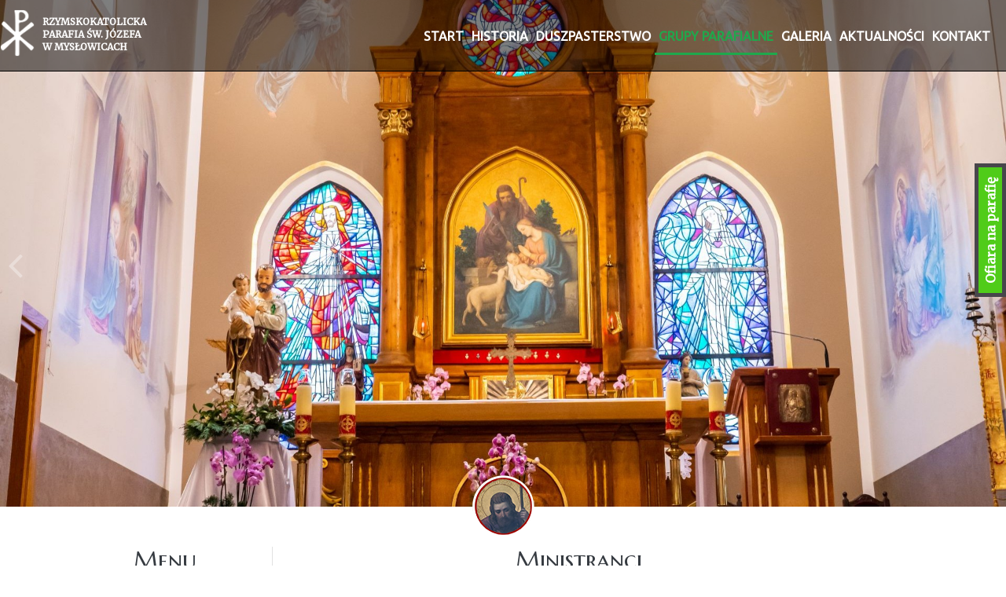

--- FILE ---
content_type: text/html; charset=UTF-8
request_url: https://www.swjozefkrasowy.pl/grupy-parafialne/ministranci-1.html
body_size: 6681
content:
<!DOCTYPE html>
<html class="no-js" lang="pl-PL" itemscope itemtype="http://schema.org/WebPage">
<head>
	<meta charset="utf-8">
	<meta http-equiv="X-UA-Compatible" content="IE=edge">
	<meta name="viewport" content="width=device-width, initial-scale=1">
	<meta name="format-detection" content="telephone=no">
	<title itemprop='name'>Ministranci - Rzymskokatolicka Parafia Świętego Józefa
Mysłowice - Krasowy</title><meta name='description' content='Ministranci. Rzymskokatolicka Parafia Świętego Józefa
Mysłowice - Krasowy' /><meta name='keywords' content='Rzymskokatolicka Parafia Św. Józefa Mysłowice - Krasowy' /><meta itemprop='name' content='Ministranci - Rzymskokatolicka Parafia Świętego Józefa
Mysłowice - Krasowy'><meta itemprop='description' content='Ministranci. Rzymskokatolicka Parafia Świętego Józefa
Mysłowice - Krasowy'><meta itemprop='image' content='www.swjozefkrasowy.pl/images/logo/logo.png'><meta name='twitter:card' content='summary'><meta name='twitter:title' content='Ministranci - Rzymskokatolicka Parafia Świętego Józefa
Mysłowice - Krasowy'><meta name='twitter:description' content='Ministranci. Rzymskokatolicka Parafia Świętego Józefa
Mysłowice - Krasowy'><meta name='twitter:image:src' content='www.swjozefkrasowy.pl/images/logo/logo.png'><meta property='og:title' content='Ministranci - Rzymskokatolicka Parafia Świętego Józefa
Mysłowice - Krasowy'><meta property='og:type' content='website' /><meta property='og:url' content='www.swjozefkrasowy.pl/grupy-parafialne/ministranci-1.html'><meta property='og:image' content='www.swjozefkrasowy.pl/images/logo/logo.png'><meta property='og:description' content='Ministranci. Rzymskokatolicka Parafia Świętego Józefa
Mysłowice - Krasowy' /><meta property='og:site_name' content='Parafia św. Józefa Krasowy'>	<meta name="author" content="Tech Studio s.c.- Strony WWW Katowice">
 	<meta name="robots" content="index, follow" />

	<base href="https://www.swjozefkrasowy.pl" />
	<link rel="stylesheet" type="text/css"  href="https://fonts.googleapis.com/css?family=Marcellus+SC|Merriweather|Material+Icons|Ubuntu&amp;subset=latin-ext" >
	<link rel="shortcut icon" href="images/favicon/favicon.png" />
	<link rel="apple-touch-icon" sizes="57x57" href="images/favicon/57.png" />
	<link rel="apple-touch-icon" sizes="114x114" href="images/favicon/114.png" />
	<link rel="apple-touch-icon" sizes="72x72" href="images/favicon/72.png" />
	<link rel="apple-touch-icon" sizes="144x144" href="images/favicon/144.png" />

	<!-- czyscimy domyslne ustawienia przegladarek -->
	<!--<link rel="stylesheet" href="css/reset.css" type="text/css" />-->

 	<link rel="stylesheet" type="text/css" href="css/bootstrap.css"  />
	<link rel="stylesheet" type="text/css" href="//code.jquery.com/ui/1.10.4/themes/smoothness/jquery-ui.min.css">
	<link rel="stylesheet" type="text/css" href="css/swiper.min.css"  />
 	<link rel="stylesheet" type="text/css" href="css/cms_text.css"  />
 	<link rel="stylesheet" type="text/css" href="css/szkielet.css?v=1"  />
 	<link rel="stylesheet" type="text/css" href="css/style.css"  />
 	<link rel="stylesheet" type="text/css" href="css/galerie_jk.css"  />
	<link rel="stylesheet" type="text/css" href="css/smartphoto.css">
 	<link rel="stylesheet" type="text/css" href="css/tiny-style.css"  />
	<link rel="stylesheet" type="text/css" href="js/plupload/jquery.ui.plupload/css/jquery.ui.plupload.css" />
	<link rel="stylesheet" type="text/css" href="css/font_wybrany/marcellus_sc-merriweather.css" />
	<link rel="stylesheet" href="https://unpkg.com/leaflet@1.3.1/dist/leaflet.css"
   integrity="sha512-Rksm5RenBEKSKFjgI3a41vrjkw4EVPlJ3+OiI65vTjIdo9brlAacEuKOiQ5OFh7cOI1bkDwLqdLw3Zg0cRJAAQ=="
   crossorigin=""/>
   	<link rel="stylesheet" type="text/css" href="css/kronika/jquery.jscrollpane.custom.css" />
	<link rel="stylesheet" type="text/css" href="css/kronika/bookblock.css" />
	<link rel="stylesheet" type="text/css" href="css/kronika/custom.css" />
	 	<link rel="stylesheet" type="text/css" href="css/animate.css" />
	<link rel="stylesheet" type="text/css" href="css/lazy-load.css" />
	
	<link rel='stylesheet' href='css/wybrany_kolor.php'>	<link rel="stylesheet" type="text/css" href="//tools.innywymiarstron.pl/liturgie/liturgie.css" />


	<script type='text/javascript'  src='js/jquery-1.9.1.min.js'></script>	<script type="text/javascript"  src="js/bootstrap.js"></script>
	<script type="text/javascript"  src="//code.jquery.com/ui/1.12.1/jquery-ui.js"></script>
	<!--<script type="text/javascript"  src="https://ajax.googleapis.com/ajax/libs/jqueryui/1.10.2/jquery-ui.min.js"></script>-->
	<script type="text/javascript"  src="js/jquery-migrate-1.2.1.min.js"></script>
	<script type="text/javascript"  src="js/device.min.js"></script>
	<script type="text/javascript"  src="js/jscolor.js"></script>
	<!--<script type="text/javascript"  src="js/modernizr.js"></script>-->
	<script src="js/modernizr.custom.79639.js"></script>
	<script type="text/javascript"  src="js/lazyload.min.js"></script>
	<!-- JS - WŁASNE SKRYPTY -->
	<script type="text/javascript"  src="js/artykuly_z_rozwinieciem.js"></script>
	<script type="text/javascript"  src="js/menu_ver4.js"></script>

		<script src='https://www.google.com/recaptcha/api.js' async defer></script>

	
	
	<script type='text/javascript'>
var activeObject = '93'; var activeMenu = '4'; var activeContent = 'art'; var activeColor = ''; var activePush = '0'; var maxImageSize = '10'; </script></head>

<body>
	
	

	<!-- .WRAPPER -->
	<div class="wrapper">
				<!-- HEADER -->
		<header class="header-page-standard">
	<div id="stuck_container_abs_fix" class="stuck_container">
				<nav class="navbar navbar-default navbar-static-top ">
			<div class="container-fluid">
			<div class="navbar-header">
				<a class="navbar-brand" href="index.php">
				<img src="images/logo/logo.png" alt="Logo Parafia" title="">
				<span>
					Rzymskokatolicka<br /> Parafia Św. Józefa<br /> w Mysłowicach
				</span>
			</a>
			</div>
			<nav id='menu_poziome_desktop' class='menu_poziome_desktop'><ul id='menu_glowne_poziome' class='navbar-nav nav sf-menu navbar-right' data-type='navbar'><li><a href="start.html"  ><span >Start</span></a></li><li><a href="historia.html"  ><span >Historia</span></a></li><li><a href="duszpasterstwo/kancelaria-parafialna.html"  ><span >Duszpasterstwo</span></a></li><li><a href="grupy-parafialne/ministranci-1.html" class='selected' ><span class='selected'>Grupy parafialne</span></a></li><li><a href="galeria/kosciol-z-zewnatrz-1.html"  ><span >Galeria</span></a></li><li><a href="aktualnosci/ogloszenia-parafialne.html"  ><span >Aktualności</span></a></li><li><a href="kontakt.html"  ><span >Kontakt</span></a></li></ul></nav>			
			<a href="#" class="menu-button-mobile">
				<span></span>
				<span></span>
				<span></span>
			</a>		</div>
		</nav>
	</div>
	<div class="menu_poziome_mobile_out" >
		<nav id='menu_mobilne' class='menu_mobilne' ><ul data-id='kat_0' data-menu_nr='0'><li><span><a href='start.html' data-deep='0' >Start</a></span></li><li><span><a href='historia.html' data-deep='0' >Historia</a></span></li><li class='menu' data-menu_nr='1' ><span>Duszpasterstwo</span><ul data-id="kat_0" data-menu_nr="1"><li><span><a href="/duszpasterstwo/kancelaria-parafialna.html"data-typ="0" data-id="86" data-before="> " data-deep="1" class='' >Kancelaria parafialna</a></span></li><li><span><a href="/duszpasterstwo/msze-swiete-1.html"data-typ="0" data-id="87" data-before="> " data-deep="1" class='' >Msze Święte</a></span></li><li><span><a href="/duszpasterstwo/nabozenstwa.html"data-typ="0" data-id="88" data-before="> " data-deep="1" class='' >Nabożeństwa</a></span></li><li><span><a href="/duszpasterstwo/sakramenty-swiete.html"data-typ="0" data-id="89" data-before="> " data-deep="1" class='' >Sakramenty święte</a></span></li><li><span><a href="/duszpasterstwo/duszpasterze.html"data-typ="0" data-id="90" data-before="> " data-deep="1" class='' >Duszpasterze</a></span></li><li><span><a href="/duszpasterstwo/odpust-parafialny.html"data-typ="0" data-id="91" data-before="> " data-deep="1" class='' >Odpust parafialny</a></span></li><li><span><a href="/duszpasterstwo/poradnia-zycia-rodzinnego.html"data-typ="0" data-id="92" data-before="> " data-deep="1" class='' >Poradnia Życia Rodzinnego</a></span></li><li><span><a href="/duszpasterstwo/koleda.html"data-typ="0" data-id="148" data-before="> " data-deep="1" class='' >KOLĘDA</a></span></li><li><span><a href="/duszpasterstwo/modlitwa-do-sw-jozefa.html"data-typ="0" data-id="153" data-before="> " data-deep="1" class='' >Modlitwa do Św. Józefa</a></span></li><li><span><a href="/duszpasterstwo/msze-koledowe-o-blogoslawienstwo-bze-na-rok-2026.html"data-typ="0" data-id="168" data-before="> " data-deep="1" class='' >MSZE KOLĘDOWE O BŁOGOSŁAWIEŃSTWO BOŻE NA ROK 2026</a></span></li></ul></li><li class='menu' data-menu_nr='4' ><span>Grupy&nbsp;parafialne</span><ul data-id="kat_0" data-menu_nr="4"><li><span><a href="/grupy-parafialne/ministranci-1.html"data-typ="0" data-id="93" data-before="> " data-deep="1" class='menu_wybrany' >Ministranci</a></span></li><li><span><a href="/grupy-parafialne/chor-parafialny.html"data-typ="0" data-id="94" data-before="> " data-deep="1" class='' >Chór parafialny</a></span></li><li><span><a href="/grupy-parafialne/dzieci-maryi.html"data-typ="0" data-id="95" data-before="> " data-deep="1" class='' >Dzieci Maryi</a></span></li><li><span><a href="/grupy-parafialne/bractwo-pielgrzymkowe.html"data-typ="0" data-id="96" data-before="> " data-deep="1" class='' >Bractwo Pielgrzymkowe</a></span></li><li><span><a href="/grupy-parafialne/apostolstwo-rodziny-saletynskiej.html"data-typ="0" data-id="98" data-before="> " data-deep="1" class='' >Apostolstwo Rodziny Saletyńskiej</a></span></li><li><span><a href="/grupy-parafialne/legion-maryi.html"data-typ="0" data-id="99" data-before="> " data-deep="1" class='' >Legion Maryi</a></span></li><li><span><a href="/grupy-parafialne/zespol-charytatywny.html"data-typ="0" data-id="100" data-before="> " data-deep="1" class='' >Zespół charytatywny</a></span></li><li><span><a href="/grupy-parafialne/malzenski-krag-biblijny.html"data-typ="0" data-id="104" data-before="> " data-deep="1" class='' >Domowy Kościół</a></span></li><li><span><a href="/grupy-parafialne/krag-biblijny.html"data-typ="0" data-id="137" data-before="> " data-deep="1" class='' >Krąg Biblijny</a></span></li><li><span><a href="/grupy-parafialne/nadzwyczajni-szafarze-komunii-swietej.html"data-typ="0" data-id="136" data-before="> " data-deep="1" class='' >Nadzwyczajni Szafarze Komunii Świętej</a></span></li><li><span><a href="/grupy-parafialne/roze-rozancowe.html"data-typ="0" data-id="143" data-before="> " data-deep="1" class='' >RÓŻE  RÓŻAŃCOWE</a></span></li><li><span><a href="/grupy-parafialne/schola-parafialna.html"data-typ="0" data-id="141" data-before="> " data-deep="1" class='' >SCHOLA  PARAFIALNA</a></span><ul data-id="kat_141" data-menu_nr="4"><li><span><a href="https://youtu.be/NfjpAv0bZtM" data-id="155" data-before="> " data-deep="2" class='' >Nabożeństwo do Jezusa Zmartwychwstałego</a></span></li><li><span><a href="https://youtu.be/Gg2WZaQwYCs" data-id="154" data-before="> " data-deep="2" class=''  target='blank' >Nabożeństwo o dary do Ducha Świętego</a></span></li></ul></li></ul></li><li class='menu' data-menu_nr='2' ><span>Galeria</span><ul data-id="kat_0" data-menu_nr="2"><li><span><a href="/galeria/kosciol-z-zewnatrz-1.html" data-id="105" data-before="> " data-deep="1" class='' >Kościół z zewnątrz</a></span></li><li><span><a href="/galeria/kosciol-wewnatrz-1.html" data-id="106" data-before="> " data-deep="1" class='' >Kościół wewnątrz</a></span></li><li><span><a href="/galeria/msza-z-okazji-100-lecia-parafii-1.html" data-id="112" data-before="> " data-deep="1" class='' >Msza z okazji 100-lecia Parafii</a></span></li><li><span><a href="/galeria/festyn-2019-1.html" data-id="108" data-before="> " data-deep="1" class='' >Festyn 2019</a></span></li><li><span><a href="/galeria/festyn-2019-film.html"data-typ="0" data-id="115" data-before="> " data-deep="1" class='' >Festyn 2019 - Film</a></span></li><li><span><a href="/galeria/boze-cialo-2019-1.html" data-id="107" data-before="> " data-deep="1" class='' >Boże Ciało 2019</a></span></li><li><span><a href="/galeria/festyn-2018-film.html"data-typ="0" data-id="116" data-before="> " data-deep="1" class='' >Wieczór uwielbienia 2018 - Film</a></span></li><li><span><a href="/galeria/powitanie-nowego-proboszcza-1.html"data-typ="0" data-id="113" data-before="> " data-deep="1" class='' >Powitanie nowego proboszcza</a></span></li><li><span><a href="/galeria/pozegnanie-ojca-wiktora-zajusza-1.html"data-typ="0" data-id="114" data-before="> " data-deep="1" class='' >Pożegnanie Ojca Wiktora Zajusza</a></span></li><li><span><a href="/galeria/boze-cialo-2022.html" data-id="126" data-before="> " data-deep="1" class='' >Boże Ciało 2022</a></span></li><li><span><a href="/galeria/dozynki-2020.html" data-id="125" data-before="> " data-deep="1" class='' >Dożynki 2020</a></span></li><li><span><a href="https://youtu.be/2_CxBYDG9jI" data-id="151" data-before="> " data-deep="1" class=''  target='blank' >Jasełka 2023</a></span></li><li><span><a href="/galeria/misje-swiete-przedstawienie-mlodziezy-naszej-parafii-1.html"data-typ="0" data-id="118" data-before="> " data-deep="1" class='' >Misje Święte - Przedstawienie młodzieży naszej parafii</a></span></li><li><span><a data-typ="3" data-id="139" data-before="> " data-deep="1" class='' >Pielgrzymka do Fatimy</a></span><ul data-id="kat_139" data-menu_nr="2"><li><span><a href="pliki/23-06-10-prezentacja-pielgrzymka-fatima_web.pdf" data-id="140" data-before="> " data-deep="2" class=''  target='blank' >Pielgrzymka do Fatimy</a></span></li></ul></li><li><span><a href="/galeria/pielgrzymka-do-ziemi-swietej.html"data-typ="0" data-id="121" data-before="> " data-deep="1" class='' >Pielgrzymka do Ziemi Świętej</a></span></li><li><span><a href="/galeria/pierwsza-komunia-sw-6-czerwiec-2020r.html" data-id="123" data-before="> " data-deep="1" class='' >Pierwsza Komunia  Św. - 6 czerwiec 2020r.</a></span></li><li><span><a href="/galeria/pierwsza-komunia-sw-13-wrzesien-2020r.html" data-id="124" data-before="> " data-deep="1" class='' >Pierwsza Komunia Św. - 13 wrzesień 2020r.</a></span></li><li><span><a href="/galeria/przywitanie-ks-przemyslawa.html" data-id="144" data-before="> " data-deep="1" class='' >Pożegnanie ks. Józefa</a></span></li><li><span><a href="/galeria/przywitanie-ks-przemyslawa-1.html" data-id="145" data-before="> " data-deep="1" class='' >Przywitanie ks. Przemysława</a></span></li></ul></li><li class='menu' data-menu_nr='3' ><span>Aktualności</span><ul data-id="kat_0" data-menu_nr="3"><li><span><a href="/aktualnosci/ogloszenia-parafialne.html" data-id="84" data-before="> " data-deep="1" class='' >Ogłoszenia Parafialne</a></span></li><li><span><a href="/aktualnosci/intencje-mszalne.html" data-id="85" data-before="> " data-deep="1" class='' >Intencje Mszalne</a></span></li><li><span><a href="/aktualnosci/wolne-intencje.html"data-typ="0" data-id="169" data-before="> " data-deep="1" class='' >WOLNE INTENCJE 2026</a></span></li><li><span><a href="/aktualnosci/pogrzeby.html"data-typ="0" data-id="165" data-before="> " data-deep="1" class='' >NEKROLOGI - POGRZEBY</a></span></li><li><span><a href="/aktualnosci/papieskie-intencje-modlitewne-dla-zywego-rozanca.html"data-typ="0" data-id="166" data-before="> " data-deep="1" class='' >PAPIESKIE INTENCJE MODLITEWNE DLA ŻYWEGO RÓŻAŃCA</a></span></li></ul></li><li><span><a href='kontakt.html' data-deep='0' >Kontakt</a></span></li></ul></nav>	</div>
	
<div id="swiper-standard" class="swiper-container swiper-slider swiper-container-horizontal swiper-standard" data-slides-per-view="1" data-space-between="0" data-center="false" data-effect="fade" data-loop="false" data-speed="1500" data-delay="4000" data-prev=".swiper-button-prev" data-next=".swiper-button-next" data-pagination="none" data-pagination-type="none" data-pagination-clickable="false" data-pagination-dynamic="false" data-scrollbar="none" data-slider="#swiper-standard"><div class="swiper-wrapper"><div class='swiper-slide'><div class='swiper-slide-image-wrap'><div class='swiper-slide-image' style='background-image: url(zm_obrazki/2/22-11-02-10-45-02-kosciol-krasowy-dominik-kozok-foto-25n.jpg);'></div></div><div class='swiper-slide-caption'><div class='swiper-slide-caption__inner'><h3 data-caption-animate='fadeIn' class='not-animated' data-caption-delay='50'></h3><p data-caption-animate='fadeIn'  class='not-animated' data-caption-delay='200'></p></div></div></div><div class='swiper-slide'><div class='swiper-slide-image-wrap'><div class='swiper-slide-image' style='background-image: url(zm_obrazki/2/22-11-02-10-45-51-kosciol-krasowy-dominik-kozok-foto-57n.jpg);'></div></div><div class='swiper-slide-caption'><div class='swiper-slide-caption__inner'><h3 data-caption-animate='fadeIn' class='not-animated' data-caption-delay='50'></h3><p data-caption-animate='fadeIn'  class='not-animated' data-caption-delay='200'></p></div></div></div><div class='swiper-slide'><div class='swiper-slide-image-wrap'><div class='swiper-slide-image' style='background-image: url(zm_obrazki/2/22-11-02-10-49-19-kosciol-krasowy-dominik-kozok-foto-41n.jpg);'></div></div><div class='swiper-slide-caption'><div class='swiper-slide-caption__inner'><h3 data-caption-animate='fadeIn' class='not-animated' data-caption-delay='50'></h3><p data-caption-animate='fadeIn'  class='not-animated' data-caption-delay='200'></p></div></div></div><div class='swiper-slide'><div class='swiper-slide-image-wrap'><div class='swiper-slide-image' style='background-image: url(zm_obrazki/2/22-11-02-10-49-36-kosciol-krasowy-dominik-kozok-foto-45n.jpg);'></div></div><div class='swiper-slide-caption'><div class='swiper-slide-caption__inner'><h3 data-caption-animate='fadeIn' class='not-animated' data-caption-delay='50'></h3><p data-caption-animate='fadeIn'  class='not-animated' data-caption-delay='200'></p></div></div></div><div class='swiper-slide'><div class='swiper-slide-image-wrap'><div class='swiper-slide-image' style='background-image: url(zm_obrazki/2/22-11-02-10-57-27-kosciol-krasowy-dominik-kozok-foto-38n.jpg);'></div></div><div class='swiper-slide-caption'><div class='swiper-slide-caption__inner'><h3 data-caption-animate='fadeIn' class='not-animated' data-caption-delay='50'></h3><p data-caption-animate='fadeIn'  class='not-animated' data-caption-delay='200'></p></div></div></div><div class='swiper-slide'><div class='swiper-slide-image-wrap'><div class='swiper-slide-image' style='background-image: url(zm_obrazki/2/22-11-02-10-58-04-kosciol-krasowy-dominik-kozok-foto-57n.jpg);'></div></div><div class='swiper-slide-caption'><div class='swiper-slide-caption__inner'><h3 data-caption-animate='fadeIn' class='not-animated' data-caption-delay='50'></h3><p data-caption-animate='fadeIn'  class='not-animated' data-caption-delay='200'></p></div></div></div></div>
				<div class="swiper__nav">
					<div class="swiper-button-prev" id="swiper-custom-button-prev"></div>
					<div class="swiper-button-next" id="swiper-custom-button-next"></div>
				</div>
				<div class="swiper-pagination"></div>
			 </div><div class="div-hide-panel-bottom"><img src="images/linie/rozdzielniki_lini.png" alt=""></div>	<script>
			$(document).ready(function(){
			mn2 = new MenuBocz( $('#menu_mobilne') , 4 );mn2.otworzStrone(93);})
	</script>
</header>		<!-- END HEADER -->

		<!-- MAIN CONTENT -->
		<main>
			
<!-- pole tresci -->
<section class="section_big " id="stand">
	<div class="container well-30">
		<div class="row tresc-menu--container">
			<div id="tresc-article" class="col-lg-9">
				<article>
				<h2 class="nazwa_obiektu" id="stand">Ministranci</h2><p class="text-center" style="padding-top: 5px; padding-bottom: 9px;"><img src="uploaded/rozdzielnik_krotki.png" alt="" width="517" height="8"></p><h2 class="nazwa_obiektu"><img class="" style="display: block; margin-left: auto; margin-right: auto;" src="uploaded/Krasowy/ministranci.png" alt="" /></h2>
<p> </p>
<p style="text-align: justify;"><span class="tekst-standard">Ministranci to w każdej parafii grupa nieodzowna. Ich posługa przy ołtarzu Pańskim służy uwielbieniu samego Boga, pożytkowi ludzi i własnemu uświęceniu. Dbają oni o piękno Mszy Świętych i innych nabożeństw: nieszporów, adoracji Najświętszego Sakramentu, różańca, nabożeństw majowych itd. Niektórzy z nich - starsi i bardziej doświadczeni - pełnią również zaszczytną funkcję lektora Słowa Bożego. Wszyscy oni pragną - z dużym entuzjazmem - służyć naszej wspólnocie parafialnej.</span></p>
<p style="text-align: center;"><br /><strong><span class="tekst-standard">Spotkania w każdą sobotę o godz. 9.oo</span></strong></p>
<p style="text-align: center;"><br /><strong><span class="tekst-standard">Opiekun: ks. proboszcz Przemysław  Piwowarczyk</span></strong></p>
<p style="text-align: justify;"><span class="tekst-standard"> </span></p>
<p><span class="tekst-standard"><img style="display: block; margin-left: auto; margin-right: auto;" src="images/linie/rozdzielnik_krotki.png" alt="" width="517" height="8" /></span></p>
<p style="text-align: justify;"> </p>
<p style="text-align: center;"><br /><br /></p><div class='col-xs-12'></div>				</article>
			</div>
			<div id="tresc-menu" class="col-lg-3 col-md-4 col-sm-12 col-xs-12" >
				<nav id="menu_boczne_desktop" class="menu_boczne">
				<h3 class="menu-label">Menu</h3>
	 			<ul data-id="kat_0" data-menu_nr="0"><li><span><a href="/grupy-parafialne/ministranci-1.html"data-typ="0" data-id="93" data-before="> " data-deep="1" class='menu_wybrany' >Ministranci</a></span></li><li><span><a href="/grupy-parafialne/chor-parafialny.html"data-typ="0" data-id="94" data-before="> " data-deep="1" class='' >Chór parafialny</a></span></li><li><span><a href="/grupy-parafialne/dzieci-maryi.html"data-typ="0" data-id="95" data-before="> " data-deep="1" class='' >Dzieci Maryi</a></span></li><li><span><a href="/grupy-parafialne/bractwo-pielgrzymkowe.html"data-typ="0" data-id="96" data-before="> " data-deep="1" class='' >Bractwo Pielgrzymkowe</a></span></li><li><span><a href="/grupy-parafialne/apostolstwo-rodziny-saletynskiej.html"data-typ="0" data-id="98" data-before="> " data-deep="1" class='' >Apostolstwo Rodziny Saletyńskiej</a></span></li><li><span><a href="/grupy-parafialne/legion-maryi.html"data-typ="0" data-id="99" data-before="> " data-deep="1" class='' >Legion Maryi</a></span></li><li><span><a href="/grupy-parafialne/zespol-charytatywny.html"data-typ="0" data-id="100" data-before="> " data-deep="1" class='' >Zespół charytatywny</a></span></li><li><span><a href="/grupy-parafialne/malzenski-krag-biblijny.html"data-typ="0" data-id="104" data-before="> " data-deep="1" class='' >Domowy Kościół</a></span></li><li><span><a href="/grupy-parafialne/krag-biblijny.html"data-typ="0" data-id="137" data-before="> " data-deep="1" class='' >Krąg Biblijny</a></span></li><li><span><a href="/grupy-parafialne/nadzwyczajni-szafarze-komunii-swietej.html"data-typ="0" data-id="136" data-before="> " data-deep="1" class='' >Nadzwyczajni Szafarze Komunii Świętej</a></span></li><li><span><a href="/grupy-parafialne/roze-rozancowe.html"data-typ="0" data-id="143" data-before="> " data-deep="1" class='' >RÓŻE  RÓŻAŃCOWE</a></span></li><li><span><a href="/grupy-parafialne/schola-parafialna.html"data-typ="0" data-id="141" data-before="> " data-deep="1" class='' >SCHOLA  PARAFIALNA</a></span><ul data-id="kat_141" data-menu_nr="0"><li><span><a href="https://youtu.be/NfjpAv0bZtM" data-id="155" data-before="> " data-deep="2" class='' >Nabożeństwo do Jezusa Zmartwychwstałego</a></span></li><li><span><a href="https://youtu.be/Gg2WZaQwYCs" data-id="154" data-before="> " data-deep="2" class=''  target='blank' >Nabożeństwo o dary do Ducha Świętego</a></span></li></ul></li></ul>				</nav>
			</div>
		</div>
	</div>
</section>		</main>
		<!-- END MAIN CONTENT -->

		<!-- FOOTER -->
		<footer>
			<div class="footer-top">
				<div class="container well-100" >
					<div class="row object-hidden-holder object-hidden">
						<div class="col-lg-4 col-md-4 col-md-offset-0 col-sm-4 col-xs-12 hidden-holder hidden-holder-left  ">

							<div>
								<p><strong><span class="tekst-bialy  tekst-rozstrzelony  tekst-bialy-sredni">PAPIESKI TWEET</span></strong></p>
								<br>
								<iframe src="https://tools.innywymiarstron.pl/twitter-widget/?theme=demo3" scrolling="no" frameborder="0" allowtransparency="true" allowfullscreen="true" class="" style="position: static; visibility: visible; width: 100%; height: 300px; display: block; flex-grow: 1;"></iframe>

							</div>

						</div>
						<div class="col-lg-4 col-md-4 col-md-offset-0 col-sm-4 col-xs-12 col-sm-mrgtop vline-before ">
							<article class="footer-cont-art well-side-lg-60 wow fadeIn" data-wow-duration="0.55s" data-wow-delay="0.7s">
								<p><strong><span class="tekst-bialy  tekst-rozstrzelony  tekst-bialy-sredni">KANCELARIA PARAFIALNA  CZYNNA : </span></strong></p>
<p> </p>
<div class="row kontakt-row">
<div class="col-sm-6">
<p><span class="tekst-rozstrzelony "><strong><span class="tekst-szary  ">Poniedziałek:</span></strong></span></p>
<p> </p>
<p><span class="tekst-rozstrzelony "><strong><span class="tekst-szary  ">Wtorek:</span></strong></span></p>
<p> </p>
<p><span class="tekst-rozstrzelony "><strong><span class="tekst-szary  ">Środa:</span></strong></span></p>
<p> </p>
<p><span class="tekst-rozstrzelony "><span class="tekst-szary  "></span></span><span class="tekst-rozstrzelony "><strong><span class="tekst-szary  ">Czwartek:</span></strong></span> </p>
<p> </p>
<p><span class="tekst-rozstrzelony "><strong><span class="tekst-szary  ">Piątek:</span></strong></span></p>
<p> </p>
<p><span class="tekst-rozstrzelony "><strong><span class="tekst-szary  ">Sobota:</span></strong></span></p>
<p> </p>
<p> </p>
<p> </p>
<p> </p>
<p> </p>
<p> </p>
<p> </p>
<p> </p>
<p><span class="tekst-rozstrzelony "><strong><span class="tekst-szary  "> </span></strong></span></p>
<p> </p>
</div>
<div class="col-sm-6">
<p><span color="#ffffff" style="color: #ffffff;"><span style="font-size: 16px;">18.30 - 19.30</span></span></p>
<p> </p>
<p><span color="#ffffff" style="color: #ffffff;"><span style="font-size: 16px;">nieczynna</span></span></p>
<p> </p>
<p> </p>
<p><span color="#ffffff" style="color: #ffffff;"><span style="font-size: 16px;"></span></span><span color="#ffffff" style="color: #ffffff;"><span style="font-size: 16px;">7.30-8.15</span></span></p>
<p><span color="#ffffff" style="color: #ffffff;"><span style="font-size: 16px;"> </span></span></p>
<p> <span color="#ffffff" style="color: #ffffff;"><span style="font-size: 16px;">nieczynna</span></span></p>
<p> </p>
<p><span class="tekst-bialy  tekst-rozstrzelony "></span><span class="tekst-bialy  tekst-rozstrzelony "></span><span class="tekst-bialy  tekst-rozstrzelony "></span><span class="tekst-bialy  tekst-rozstrzelony "></span><span class="tekst-bialy  tekst-rozstrzelony ">18.30-19.30</span> </p>
<p> </p>
<p><span style="color: white; font-size: 16px;"></span><span style="color: white; font-size: 16px;"></span><span style="color: white; font-size: 16px;"></span><span style="color: white; font-size: 16px;">nieczynna</span>  <strong style="text-align: justify;"><em><span class="tekst-bialy  tekst-rozstrzelony ">   </span></em></strong></p>
<p style="text-align: justify;"> </p>
<p style="text-align: justify;"> </p>
<p style="text-align: justify;"><span style="text-decoration: underline;"><strong><em><span class="tekst-bialy  tekst-rozstrzelony ">W  czsie wakacji    </span></em></strong><strong><em><span class="tekst-bialy  tekst-rozstrzelony ">oraz</span></em><em><span class="tekst-bialy  tekst-rozstrzelony ">  ferii zimowych </span></em></strong></span></p>
<p style="text-align: justify;"><span class="tekst-bialy  tekst-rozstrzelony "> </span></p>
<p style="text-align: justify;"><span class="tekst-bialy  tekst-rozstrzelony ">poniedziałek  :  7.30 - 8.30</span></p>
<p style="text-align: justify;"> </p>
<p style="text-align: justify;"><span color="#ffffff" style="color: #ffffff;"><span style="font-size: 16px;">piątek   18.30 -  19.30</span></span></p>
<p style="text-align: justify;"> </p>
<p style="text-align: justify;"> </p>
<p style="text-align: justify;"><span style="font-size: 16px;"><strong><span color="#ffffff" style="color: #ffffff;">Ks.Proboszcz jest do dyspozycji </span></strong></span></p>
<p style="text-align: justify;"><span style="font-size: 16px;"><strong><span color="#ffffff" style="color: #ffffff;">w godzinach urzędowania kancelarii parafialnej</span></strong></span></p>
<p style="text-align: justify;"> </p>
<p style="text-align: left;"> </p>
<p> </p>
</div>
</div>							</article>
						</div>
						<div class="col-lg-4 col-md-4 col-md-offset-0 col-sm-4 col-xs-12 hidden-holder hidden-holder-right col-sm-mrgtop vline-before ">
							<article class="footer-cont-art well-side-lg-60">
								<p><strong><span class="tekst-bialy  tekst-rozstrzelony  tekst-bialy-sredni">KONTAKT</span></strong></p>
<p><span class="tekst-bialy  tekst-rozstrzelony"> </span></p>
<p><span class="tekst-bialy">PARAFIA RZYMSKOKATOLICKA ŚWIĘTEGO JÓZEFA ROBOTNIKA</span></p>
<p><span class="tekst-szary">ul. PCK 209 </span></p>
<p><span class="tekst-szary">41-409  Mysłowice - Krasowy</span></p>
<p><br /><span class="tekst-bialy  tekst-rozstrzelony"><span class="tekst-szary"> T:</span> <a href="callto:322251252">32 / 225-12-52</a></span><br /><span class="tekst-bialy  tekst-rozstrzelony"><span class="tekst-szary">M:</span> <a href="mailto:krasowy@archidiecezjakatowicka.pl">Napisz do nas!</a></span></p>
<p> </p>
<p> </p>
<div class="contact-category">
<p><strong><span class="tekst-czarny">Konto parafii</span></strong></p>
</div>
<p>  </p>
<p><span class="tekst-czarny"><span>Konto Parafialne na remonty i inwestycje w naszym kościele: <br /></span>70 1560 0013 2005 6293 5000 0002</span> </p>
<p> </p>
<h3> </h3>							</article>
						</div>
					</div>
				</div>
			</div>

			<div class="footer-bottom">
				<div class="container">
					<p class="text-center">
						<span class="tekst-maly-ciemnoszary text-uppercase">
							Copyright &copy; 2026&nbsp;&nbsp;&nbsp;&nbsp;|&nbsp;&nbsp;&nbsp;&nbsp;Wszelkie prawa zastrzeżone&nbsp;&nbsp;&nbsp;&nbsp;|&nbsp;&nbsp;&nbsp;&nbsp;<a href="cookies.html"> Polityka Prywatności </a>&nbsp;&nbsp;&nbsp;&nbsp;|&nbsp;&nbsp;&nbsp;&nbsp;<a href="sitemap">MAPA STRONY</a>&nbsp;&nbsp;&nbsp;&nbsp;|&nbsp;&nbsp;&nbsp;&nbsp;
							Jesteś naszym 1003837 gościem						</span>
						<br />
						<br />
					</p>
					<p class="text-center">
						<span>
							<a href="http://innywymiarstron.pl"><img src="images/logo/innywymiarstron.png" alt="strony internetowe katowice" title="strony internetowe katowice"/></a>
						</span>
					</p>
				</div>
			</div>

		</footer>
		<!-- END FOOTER -->
		
<div id="dialog-zaloguj" title="Logowanie" class="dialog-log-in-out">
	
</div><div class='sl-container'><ul class='sl'><li><div class='media-ikona media-oferta'><a href='kontakt.html#dotpay-online' style="color: white; font-weight: bold; text-decoration: none">Ofiara na parafię</a></div></li></ul></div><div class="dane-popup" id="dane-popup">
<button id="dane-popup-close">X</button>
<h2 class='tekst-wyrozniony-sredni'>Zasady przetwarzania danych</h2>
<h4>Dotyczące danych z formularza wysyłanych ze strony.</h3>
<p>Dane z powyższego formularza będą przetwarzane przez naszą firmę jedynie w celu odpowiedzi na kontakt w okresie niezbędnym na procedowanie przekazanej sprawy. Podanie danych jest dobrowolne, ale niezbędne do przetworzenia zapytania. Każda osoba posiada prawo dostępu do swoich danych, ich sprostowania i usunięcia oraz prawo do wniesienia sprzeciwu wobec niewłaściwego przetwarzania. W przypadku niezgodnego z prawem przetwarzania każdy posiada prawo do wniesienia skargi do organu nadzorczego. Administratorem danych osobowych jest Parafia św. Józefa Krasowy, siedziba: 41-409 Mysłowice, PCK 209.</p>
</div><div class="dane-liturgy-popup" id="dane-liturgy-popup">
<button id="dane-liturgy-popup-close">X</button>
<h2 class='tekst-wyrozniony-sredni'></h2>
<h3 class='tekst-wyrozniony-sredni'></h3>
<p></p>
</div>
<div class="dane-liturgy-popup-bg"></div>	</div>
	<!-- END .WRAPPER -->
	<div class='print-container'></div>	<script type="text/javascript"  src="js/script_loader.js"></script>
	<script type="text/javascript" src="wstawki-js/wlasne.js"></script>
	<script type="text/javascript" src="js/whcookies.js"></script>
</body>

</html>


--- FILE ---
content_type: text/css
request_url: https://www.swjozefkrasowy.pl/css/szkielet.css?v=1
body_size: 14891
content:
/***** Poziomy układu strony zaimplementowane w bootstrapie *****/
@media (max-width: 479px){}
@media (min-width: 480px) and (max-width: 767px) {}
@media (min-width: 768px) and (max-width: 991px) {}
@media (min-width: 992px) and (max-width: 1299px) {}
@media (min-width: 1300px) {}   /***** Nastąpiła ziana na 1300px *****/

/*================== Podstawowe style ======================*/

body, div, p, table, tr, td{
	font-family: 'Ubuntu', sans-serif;
	font-size: 16px;
	color : #353A40;
}

body {
	min-width: 300px;
  overflow-x: hidden;
}

img{
	min-height: 1px;
	max-width: 100%;
}
a{
	color: #701101;
  text-decoration: none;
}
a:hover,
a:focus {
	color: #C2C2C2;
  text-decoration: underline;
}
@media print{
    a.cms-klawisz, button.cms-klawisz{
	 	display: none !important;
    }
}
header,
footer,
main{
	position: relative;
}
article{
	word-break: break-word;
}

a,
input[type="radio"],
input[type="checkbox"],
input[type="button"],
input[type="reset"],
input[type="submit"],
button,
.button,
select{
	cursor: pointer;
}

.wrapper {
	overflow: hidden;
}
.well-15{
	padding-top: 15px;
	padding-bottom: 15px;
}
.well-30{
	padding-top: 30px;
	padding-bottom: 30px;
}
.well-45{
	padding-top: 45px;
	padding-bottom: 45px;
}
.well-60{
	padding-top: 60px;
	padding-bottom: 60px;
}
.well-70{
	padding-top: 70px;
	padding-bottom: 70px;
}
.well-75{
	padding-top: 75px;
	padding-bottom: 75px;
}
.well-100{
	padding-top: 100px;
	padding-bottom: 100px;
}
.well-135{
	padding-top: 135px;
	padding-bottom: 135px;
}
.well-150{
	padding-top: 150px;
	padding-bottom: 150px;
}
.well-170{
	padding-top: 170px;
	padding-bottom: 170px;
}
.well-0-15{
	padding-bottom: 15px;
}
.well-0-20{
	padding-bottom: 20px;
}
.well-0-30{
	padding-bottom: 30px;
}
.well-0-45{
	padding-bottom: 45px;
}
.well-0-60{
	padding-top: 0px;
	padding-bottom: 60px;
}
.well-0-140{
	padding-top: 0px;
	padding-bottom: 140px;
}
.well-0-170{
	padding-top: 0px;
	padding-bottom: 170px;
}
.well-15-75{
	padding-top: 15px;
	padding-bottom: 75px;
}
.well-30-0{
	padding-top: 30px;
	padding-bottom: 0px;
}

.well-90-0{
	padding-top: 90px;
	padding-bottom: 0px;
}
.well-30-75{
	padding-top: 30px;
	padding-bottom: 75px;
}
.well-45-0{
	padding-top: 45px;
	padding-bottom: 0px;
}

.well-45-30{
	padding-top: 45px;
	padding-bottom: 30px;
}

.well-60-45{
	padding-top: 60px;
	padding-bottom: 45px;
}

@media(min-width: 1300px){
	.well-side-lg-60{
		padding-left: 60px;
		padding-right: 60px;
	}
}

@media(max-width: 767px) {
	.well-sm-0-15{
		padding-top: 0px;
		padding-bottom: 15px;
	}
	.well-sm-0-30{
		padding-top: 0px;
		padding-bottom: 30px;
	}
}

.well-rwd-lg-0-140{
		padding-top: 0px;
		padding-bottom: 140px;
}
@media (min-width: 992px) and (max-width: 1299px) {
	.well-rwd-lg-0-140{
		padding-bottom: 100px;
	}
}
@media (min-width: 768px) and (max-width: 991px) {
	.well-rwd-lg-0-140{
		padding-bottom: 90px;
	}
}
@media (max-width: 767px) {
	.well-rwd-lg-0-140{
		padding-bottom: 60px;
	}
}

.mgr-top-10{
	margin-top: 10px;
}

.mrg-bottom-30{
	margin-bottom: 30px;
}

@media(min-width: 768px){
	.col-md-mrgtop--15{
		margin-top: -15px;
	}
}
@media(max-width: 767px){
	.col-sm-mrgtop{
		margin-top: 40px;
	}
}

.brd-btm-black{
	border-bottom: 1px solid black;
}

.hr-black{
	border-top: 1px solid black;
}
.iws-spec-padd-left-30{
	padding-left: 30px;
}
.iws-spec-padd-right-30{
	padding-right: 30px;
}
.relative{
	position: relative;
}

/*================== Style dla Section ======================*/

section{
	position: relative;
	min-height: 15px;
}
.section-color-white{
	background-color: #FFFFFF;
}
.section-color-lggrey{
	background-color: #f6f8fa;
}
.section-onas{
	padding-top: 50px;
	padding-bottom: 75px;
}
@media(min-width: 1600px){
	.section-onas{
		padding-top: 160px;
		padding-bottom: 185px;
	}
}
.section-opinie{
	background-image: url('../images/sekcja_opinie/tlo.jpg');
	background-position: center center;
	background-size: cover;
	background-repeat: no-repeat;
	min-height: 350px;
	padding-top: 55px;
	padding-bottom: 55px;
}
@media(min-width: 1600px){
	.section-opinie{
		padding-top: 155px;
		padding-bottom: 155px;
	}
}

.section-opinie:before{
	display: block;
	content: " ";
	position: absolute;
	top: 0px;
	bottom: 0px;
	left: 0px;
	right: 0px;
	background-color: rgba(255,255,255,0.8);
	z-index: 0;
}
.section-partnerzy{
	padding-top: 45px;
	padding-bottom: 55px;
}
@media(min-width: 1600px){
	.section-partnerzy{
		padding-top: 145px;
		padding-bottom: 155px;
	}
}
.section-cms{
	padding-top: 75px;
	padding-bottom: 75px;
}
@media(min-width: 1600px){
	.section-cms{
		padding-top: 185px;
		padding-bottom: 185px;
	}
}
.section-kolkaprocentowe{
	padding-top: 75px;
	padding-bottom: 75px;
}

@media (max-width: 991px){
	.section-info-kont{
		padding-top: 60px;
	}
}

/*================== Koniec styli dla Section ======================*/

/*================== Style dla Strony z Menu ======================*/
#tresc-article{
	float: right;
	order: 2;
	border-left: 1px solid #e1e1e1;
}
#tresc-article h2{
	margin-bottom: 15px;
}
@media (min-width: 1300px){
	#tresc-article{
		padding-left: 20px;
	}
}
/*@media(min-width: 991px){
	#tresc-article:before{
		display: block;
		position: absolute;
		content: " ";
		left: 0px;
		width: 1px;
		height: 100%;
		background-color: #e1e1e1;
	}
}*/
#tresc-menu{
	float : left;
	order: 1;
}
@media (min-width: 1300px){
	#tresc-menu{
		padding-right: 20px;
	}
}
@media(max-width: 991px){
	#tresc-menu{
		display : none;
	}
}

.tresc-menu--container{
	display: flex;
}

/*================== Koniec styli dla Strony z Menu ======================*/

/*================== Style dla Footer ======================*/
footer{
}

.footer-before{
	position: absolute;
	width: 100%;
	left: 0px;
	right: 0px;
	top: 0px;
	text-align: center;
	z-index: 1;
}

.footer-top{
	position: relative;
	background-color: #222931;
}

.footer-bottom{
	padding: 32px 0;
}

.vline-before{
	position: relative;
}
.vline-before:before{
	position: absolute;
	display: block;
	content: " ";
	left: 0px;
	top: 8px;
	width: 1px;
	height: 90px;
	background: rgba(255, 255, 255, .4);
}
@media(max-width: 767px){
	.vline-before:before{
		display: none;
	}
}

.footer-cont-art h3{
	font-size: 28px;
	font-weight: 700;
	margin-top:0px;
}

/*================== Koniec Styli dla Footer ======================*/

/*================== Koniec Podstawowych styli ======================*/

/*================== Stuck_container ======================*/
.stuck_container {
	left: 0px;
	right: 0px;
	z-index: 130;
	padding: 20px 0px;
	background:  rgba(35, 35, 35, 0.6);
	border-bottom: 1px solid black;
  -moz-transition: 0.5s background;
  -webkit-transition: 0.5s background;
  -o-transition: 0.5s background;
  transition: 0.5s background;
}
.stuck_container{
	background-color: rgba(0,0,0,0.5);
}

@media(max-width: 991px){
	header{
		padding-top: 91px;
	}
	.stuck_container{
		background-color: rgba(0,0,0,1);
	}
}

.stuck_container > .navbar{
	margin: 0px;
	border: 0px;
	background: none;
}

.stuck_container ul{
	position: relative;
	margin-top: 15px;
	margin-right: 0px;
}

.stuck_container ul > li {
	position: static;
}

.stuck_container ul > li.active{
	margin-left: 0px !important;
	position:absolute;
	float: none !important;;
	border-bottom: 3px solid darkgray;
}

.stuck_container ul > li > a{
	color: #ffffff;
  font-size: 20px;
  font-weight: 700;
	font-family: "Ubuntu", sans-serif;
	text-transform: uppercase;
	display: inline;
}
@media (max-width: 1299px){
	.stuck_container ul > li > a{
  	font-size: 16px;
	}
}

.menu_poziome_desktop > ul > li > a,
.navbar-default .navbar-nav > li > a{
	color: white;
}
.menu_poziome_desktop > ul > li > a:hover,
.menu_poziome_desktop > ul > li > a:focus{
	color: #ccc !important;
	font-weight: 700;
}

/* Submenu w menu poziomym - górnym 
	24.10 ŁF */
.menu_poziome_submenu{
	position: absolute;
    background-color: rgba(0,0,0,1);
	border: 1px solid #000;
	display: none;
}

.menu_poziome_submenu ul{
	list-style-type: none;
    margin: 0;
    padding: 8px 10px;
}

.menu_poziome_submenu ul li a{
    padding: 5px 15px;
    display: block;
    color: white;
}

.menu_poziome_submenu_rodzic:hover .menu_poziome_submenu{
	display: block;
}

.menu_poziome_submenu .cms-klawisz{
	padding: 0 5px;
	margin: 5px;
}

.menu_poziome_submenu ul ul{
	margin-left: 15px;
}

/* END Submenu w menu poziomym - górnym */

@media (min-width: 1300px){
	.navbar-nav > li > a {
		padding-right: 15px;
    padding-left: 15px;
	}
}
@media (min-width: 992px) and (max-width: 1299px){
	.navbar-nav > li > a {
		padding-right: 5px;
    padding-left: 5px;
	}
}
/*str start*/
.header-page-start #stuck_container_abs_fix{
	position: absolute;
	top: 0%;
  transition: 0.3s all;
}
.header-page-standard #stuck_container_abs_fix.yes-fixed,
.header-page-start #stuck_container_abs_fix.yes-fixed{
	position: fixed;
	top: 0px;
	background-color: rgba(0,0,0,0.9);
}

@media(min-width: 991px)
{
	.header-page-standard #stuck_container_abs_fix.yes-fixed,
	.header-page-start #stuck_container_abs_fix.yes-fixed{
		padding: 5px 0;
	}

	.header-page-standard #stuck_container_abs_fix.yes-fixed .navbar-brand span,
	.header-page-start #stuck_container_abs_fix.yes-fixed .navbar-brand span {
	  top: -3px;
	  font-size: 14px;
	}

	.header-page-standard #stuck_container_abs_fix.yes-fixed .navbar-brand img,
	.header-page-start #stuck_container_abs_fix.yes-fixed .navbar-brand img {
	  top: -2px;
		height: 110%;
	}
}

@media(max-width: 991px){
	.header-page-start #stuck_container_abs_fix,
	.header-page-start #stuck_container_abs_fix.yes-fixed{
		position: absolute !important;
		top: 0%;
	}
}

/*str standard*/
.header-page-standard #stuck_container_abs_fix{
	position: absolute;
	top: 0%;
	transition: 0.3s all;
}
.header-page-standard #stuck_container_abs_fix.yes-fixed{
	position: fixed;
	top: 0px;
	background-color: rgba(0,0,0,0.9);
}

@media(max-width: 991px){
	.header-page-standard #stuck_container_abs_fix,
	.header-page-standard #stuck_container_abs_fix.yes-fixed{
		position: absolute !important;
		top: 0%;
	}
}

.menu-button-mobile{
	display: block;
	position: relative;
	float: right;
	width: 50px;
	height: 50px;
	border: 1px solid white;
}
.menu-button-mobile > span{
	display : block;
	position: absolute;
	width: 30px;
	height : 4px;
	left: 9px;
	background: white;
}
.menu-button-mobile > span:nth-child(1){
	top: 9px;
}
.menu-button-mobile > span:nth-child(2){
	top: 22px;
}
.menu-button-mobile > span:nth-child(3){
	top: 35px;
}

@media(min-width: 992px){
	.menu-button-mobile{
		display: none;
	}
}
@media(max-width: 991px){
	.menu_poziome_desktop{
		display: none;
	}
}

.menu_poziome_mobile_out{
	position: absolute;
  top: 91px;
  left: 0px;
  right: 0px;
	z-index: 2;
}

@media(min-width: 992px){
	.menu_poziome_mobile_out{
		display: none !important;
	}
}

#menu_mobilne{
	display: none;
	margin-bottom: 10px;
	margin-left: 3px;
	margin-right: 3px;
	background: rgba(0,0,0,.8);
}
#menu_mobilne ul{
	margin: 0px;
	padding: 0px;
	list-style: none;
}
#menu_mobilne ul ul{
	display: none;
}
#menu_mobilne>ul{
	border-bottom: 1px solid #AAA;
}
#menu_mobilne li{
}
#menu_mobilne span{
	width: 100%;
	display: block;
}
.menu_mobilne a,
.menu_mobilne li.menu > span{
/*	font-family: "Open Sans", "trebuchet MS";*/
	font-size: 18px;
	color: white;
	font-weight: bold;
	text-decoration: none;
	text-transform: uppercase;
	text-align: left;
	border-top: 1px solid #AAA;
	border-right: 1px solid #AAA;
	border-left: 1px solid #AAA;
	padding-top: 5px;
	padding-bottom: 5px;
	display: block;
	text-align: left;
	cursor: pointer;
}
.menu_mobilne li.menu > span { padding-left: 10px;}
#menu_mobilne [data-deep="0"]{ padding-left: 10px;}
#menu_mobilne [data-deep="0"]:before{ content: "";}
#menu_mobilne [data-deep="1"]{ padding-left: 25px;}
#menu_mobilne [data-deep="1"]:before{ content: attr(data-before); padding-left: 6px; position: absolute; left: 10px}
#menu_mobilne [data-deep="2"]{ padding-left: 10px;}
#menu_mobilne [data-deep="2"]:before{ content: attr(data-before); padding-left: 12px;}
#menu_mobilne [data-deep="3"]{ padding-left: 10px;}
#menu_mobilne [data-deep="3"]:before{ content: attr(data-before); padding-left: 18px;}
#menu_mobilne button:before{ content: "" !important; padding: 0px !important; }

.navbar-header{
	float: left;
}
.navbar-brand{
	padding: 0px;
	margin-left: 0px;
}

.navbar-brand > img {
	display: block;
	position: relative;
	top: -10px;
	height: 73px;
	transition: 0.3s all;
}

.navbar-brand > img,
.navbar-brand > span {
    float: left;
}
.navbar-brand > span {
	position: relative;
	top: -16px;
	margin-left: 10px;
	color: white;
	font-size: 20px;
	font-weight: 700;
	text-transform: uppercase;
	line-height: 1.4;
	transition: 0.3s all;
}
@media(max-width: 489px){
	.navbar-brand > span {
		width: 165px;
		font-size: 14px;
		top: 0px;
	}
}
@media(max-width: 1380px){
	.navbar-brand > span {
		font-size: 12px;
		top: 0px;
	}
	.navbar-brand > img {
		top:-8px;
		height:60px;
	}
}

/*================== End Stuck_container ======================*/


/*================== Paralax ======================*/
.parallax{
	position: relative;
  overflow: hidden;
}
.parallax_cnt {
	position: relative;
	min-height: 300px;
	padding-bottom: 45px;
	padding-top: 45px;
}
@media (max-width: 767px) {
	.parallax_cnt {
		min-height: 350px;
	}
}

.parallax_image {
	background-repeat: no-repeat;
  -webkit-background-size: cover;
  background-size: cover;
}
.parallax-shadow .parallax_image:after,
.parallax-shadow2 .parallax_image:after
{
	z-index: 2;
	display: block;
	content: " ";
	position: absolute;
	left: 0px;
	top: 0px;
	width: 100%;
	height: 100%;
	background: rgba(0,0,0,0.7);
}
.parallax-shadow .parallax_image:after{
	background: rgba(0,0,0,0.7);
}
.parallax-shadow2 .parallax_image:after{
	background: rgba(0,0,0,0.35);
}
.parallax_image,
.parallax_pattern {
	position: absolute;
  top: 0;
  left: 0;
  right: 0;
  height: 100%;
  background-position: center center;
  will-change: transform;
}


@media (max-width: 767px) {
	.paralax-mega-full-page .parallax_cnt{
		min-height: 300px;
	}
}
@media (min-width: 768px) and (max-width: 991px) {
	.paralax-mega-full-page .parallax_cnt{
		min-height: 450px;
	}
}
@media (min-width: 992px) and (max-width: 1299px) {
	.paralax-mega-full-page .parallax_cnt{
		min-height: 600px;
	}
}
@media (min-width: 1300px) {
	.paralax-mega-full-page .parallax_cnt{
		min-height: 950px;
	}
}

/* paralax-header */
@media (min-width: 1300px) {
	.paralax-header{
		padding-top: 135px;
    padding-bottom: 135px;
	}
}
@media (min-width: 992px) and (max-width: 1299px){
	.paralax-header{
		padding-top: 75px;
    padding-bottom: 75px;
	}
}
@media (max-width: 991px){
	.paralax-header{
		padding-top: 0px;
    padding-bottom: 0px;
	}
}

/*================== End Paralax ======================*/

/*================== Google Maps ======================*/

#map_container{
	width: 100%;
	left: 0px;
}

.leaflet-pane{
	z-index: 5 !important;
}

.leaflet-top, .leaflet-bottom{
	z-index: 6 !important;
}

.mapa{
	width: 100%;
	height: 100%;
}

@media (max-width: 767px) {
	#map_container{
		position: absolute;
		width: 100%;
	}
}
@media (max-width: 479px){
	.mapa{
		height: 300px;
	}
}
@media (min-width: 480px) and (max-width: 767px) {
	.mapa{
		height: 300px;
	}
}
@media (min-width: 768px) and (max-width: 991px) {
	.mapa{
		height: 600px;
	}
}
@media (min-width: 992px) and (max-width: 1299px) {
	.mapa{
		height: 600px;
	}
}
@media (min-width: 1300px) {
	.mapa{
		height: 600px;
	}
}

/*Button dojazdu do celu*/
a.map-destination-button{
	position: absolute;
	bottom:24px;
	right:47px;
	padding: 10px 20px;
	background-color: white;
	border: 1px solid #a0a0a0;
	color: black;
	z-index:7;
	border: 2px solid;
}
a.map-destination-button:hover{
	text-decoration: none;
}


/*================== End Google Maps ======================*/

/*==================     ToTop     ======================*/
.toTop {
	width: 43px;
  height: 43px;
  position: fixed;
  right: 66px;
  bottom: 180px;
  display: block;
  overflow: hidden;
	text-align: center;
	text-decoration: none;
	z-index: 20;
  bottom: -70px;
  transition:  bottom 0.5s;
}
.toTop.active {
  bottom: 180px;
}
.toTop:hover,
.toTop:focus{
/*  background-image: url('../images/totop/up_2.png');*/
}
.toTop:active,
.toTop:hover,
.toTop:focus  {
	text-decoration: none;
}
.toTop:before{
	display: block;
	content: " ";
	position: absolute;
	top: 0px;
	left: 0px;
	width: 43px;
  height: 43px;
	background-image: url('../images/totop/totop_dlugi.png');
	background-position: 0px 0px;
	background-repeat: no-repeat;
  transition: 0.8s ease;

}
.toTop:hover:before{
	background-position: 0px -133px;
	-webkit-transform: rotateY(360deg);
	transform: rotateY(360deg);
}

.mobile .toTop,
.tablet .toTop {
  display: none !important;
}
@media(max-width: 1850px){
	.toTop {
  	display: none !important;
	}
}
/*==================  End ToTop ======================*/

/*==================   Menu Boczne Panel    =====================*/

.menu_boczne{
}
.menu_boczne > ul{
}
.menu_boczne ul{
	padding: 0px;
	list-style: none;
	font-size: 19px;
  line-height: 23px;
}
.menu_boczne ul ul{
	padding-left: 12px;
	display: none;
}
.menu_boczne ul li{
}
.menu_boczne ul li a{
	display: block;
  padding: 15px 10px 15px 20px;
	color: #434345;
	position: relative;
	border-bottom: 1px solid #e1e1e1;
}
.menu_boczne ul li a:hover,
.menu_boczne ul li a.menu_wybrany{
	text-decoration: none;
	color: red;
}
.menu_boczne ul li a:before{
	font-family: 'FontAwesome';
	content: "\f105";
/*	content: "\f054";*/
	display: block;
	position:absolute;
	left: -5px;
	opacity: 0;

  -moz-transition: 0.5s;
  -webkit-transition: 0.5s;
  -o-transition: 0.5s;
  transition: 0.5s;
}
.menu_boczne ul li a.menu_wybrany:before{
	left: 5px;
	opacity: 1;
}
.menu_boczne ul li a:not(.menu_wybrany):hover:before{
	left: 5px;
	opacity: 1;
}

.menu_boczne .menu-label{
	margin-top: 0px;
	margin-bottom: 5px;
}

h2.nazwa_obiektu,
h2.nazwa_obiektu_biala{
	text-align: center;
}
h2.nazwa_obiektu_biala{
	color: white;
}
.menu_boczne .menu-label,
h2.nazwa_obiektu,
h2.nazwa_obiektu_biala{
	font-size: 30px;
}



/*==================   End Menu Boczne Panel    =====================*/

/*==================   Social Media Buttons    =====================*/

.social-cont{
	padding-top: 35px;
  padding-bottom: 30px;
	margin-top: 20px;
  text-align: center;
	background-image: url(../images/linie/rozdzielnik_duzy.png);
	background-position: top center;
	background-repeat: no-repeat;
}
.social-media{
	width: 30px;
	height: 30px;
	display: inline-block;
	background-position: center center;
	background-repeat: no-repeat;
	border-radius: 50%;
	background-color: black;
	color: white;
	line-height:30px;
	font-size: 16px;
	transition: all 0.5s ease;
}
.social-media:hover{
	color: white;
	text-decoration: none;
}
.social-media[data-social="facebook"]:hover{
	background-color: #3b5998;
}
.social-media[data-social="twitter"]:hover{
	background-color: #1da1f2;
}
.social-media[data-social="google"]:hover{
	background-color: #db4437;
}


/*==================   END Social Media Buttons    =====================*/


/*==================   table--responsive    =====================*/

.table--responsive{
	min-width: 670px;
	max-width: 100%;
	width: 100%;
	margin: 0px auto;
	border: 1px solid #dfdfdf;
	table-layout: fixed;
}
.table--responsive thead{
	border-bottom: 1px solid #dfdfdf;
}
.table--responsive tbody{
}
.table--responsive thead tr:first-child{
	border-bottom: 4px double #dfdfdf;
}
.table--responsive thead tr th{
	background-color: #f7f7f7;
 	height: 87px;
}
.table--responsive thead tr th.th-short{
	width: 100px;
}
.table--responsive thead tr th.th-short-2{
	width: 120px;
}
.table--responsive thead tr th.th-short-3{
	width: 30px;
}
.table--responsive tbody tr{
	background-color: #ffffff;
	border-top: 1px solid #dfdfdf;
}
.table--responsive tbody tr.table--responsive_tr_selcted{
	background-color: #d7d7d7;
}
.table--responsive tbody tr:hover{
	background-color: #efefef;
}
.table--responsive tr td{
	padding-top: 20px;
	padding-bottom: 20px;
  word-wrap: break-word;
}
.table--responsive th,
.table--responsive td{
	vertical-align: middle;
	padding-right:5px;
	padding-left: 5px;
}

.table--responsive p{
	font-size: 13px;
}

.table--responsive-cont-img{
	width: 60px;
	height: 60px;
	border: 1px solid #dfdfdf;
	text-align: center;
	background-color: #f7f7f7;
	display: table;
	margin: 0px auto;
}
.table--responsive-cont-img div{
	display: table-cell;
	vertical-align: middle;
}
.table--responsive .table--responsive-mala{
	font-size: 14px;
	color: #333;
}
.table--responsive .table--responsive-duza{
	font-size: 15px;
	color: #044980;
	font-weight: bold;
}
.table--responsive-dark-button{
	display: inline-block;
	border-radius: 4px;
	border: 0px;
	font-size: 18px;
	font-weight: 700;
	color: white;
	line-height: 44px;
	background-color: #323232;
	padding: 0px 10px;
	text-transform: uppercase;
}
.table--responsive-dark-button:link,
.table--responsive-dark-button:hover{
	color: white;
	text-decoration: none;
}

@media(max-width: 1300px){
	.table--responsive{
		min-width: auto;
	}
	.table--responsive thead{
		display: none;
	}
	.table--responsive tbody{
		display: block;
	}
	.table--responsive tr{
		display: block;
	}
	.table--responsive td{
		display: block;
		clear: both;
	}
	.table--responsive td:before{
		display: block;
		position: relative;
		content: attr(data-name);
		width: 50%;
		float: left;
		padding-bottom: 5px;
		font-weight: bold;
		text-align: left;
	}
	.table--responsive div{}
	.table--responsive p{
		width: 50%;
		float: right;
		padding-bottom: 5px;
		text-align: left;
	}

	.table--responsive img{}
}

.dane-table--responsive label{
	font-weight: normal;
	margin-left: 7px;
}

/*==================   END table--responsive    =====================*/

/*==================   Mody Styli bootstarp dla strony kontakt    =====================*/

.box-fa-square{
	min-width: 50px;
	height: 70px;
	float: left;
  	font-size: 60px;
	margin-right: 25px;
}
.box-fa-square-next{
	float: left;
}
@media(max-width: 1299px){
	.box-fa-square{
		text-align: center;
		margin-right: 0px;
		margin-bottom: 5px;
		width: 100%;
	}
	.box-fa-square-next{
		width: 100%;
		text-align: center;
		margin-bottom: 10px;
	}
}

.kontakt-form .form-group{
	margin-bottom: 0px;
}
.kontakt-form .form-control{
	color: #FFF !important;
	background: rgba(0, 0, 0, .3) !important;
	border-radius: 0px;
	border: 1px solid white;
	padding:20px 20px;
}
.kontakt-form .form-control:focus{
	border-color: #2BAEB8;
}
.kontakt-form .form-control::-moz-placeholder{
	color: white;
}
.kontakt-form .form-control:-ms-input-placeholder{
	color: white;
}
.kontakt-form .form-control::-webkit-input-placeholder{
	color: white;
}
.kontakt-form input.form-control{
	height: 70px;
}
.kontakt-form .form-group label{
	color: #FFF;
	padding-left: 5px;
	font-weight: normal;
}
.kontakt-form .form-group label a{
	color: #FFF;
}
.kontakt-form textarea.form-control{
	height: 300px;
}
.btn-animate-4{
  position: relative;
	height: 60px;
  min-width: 178px;
	color: white;
	border-radius: 2px;
	border-style: solid;
	border-width: 2px;
	border-color: white;
	text-align: center;
	font-size: 20px;
	font-weight: 400;
	background-color: rgba(0,0,0,.3);
  overflow: hidden;
	transition: all 0.3s ease;
	cursor: pointer;
	z-index: 1;
  line-height: 36px;
}
.btn-animate-4:before {
	-webkit-transition: all 0.3s ease;
  -moz-transition: all 0.3s ease;
  -o-transition: all 0.3s ease;
  transition: all 0.3s ease;
  -webkit-transform: skew(35deg,0);
  -moz-transform: skew(35deg,0);
  -ms-transform: skewX(35deg) skewY(0);
  -o-transform: skew(35deg,0);
  transform: skew(35deg,0);
  /*-webkit-backface-visibility: hidden;*/
  content: '';
  position: absolute;
  visibility: hidden;
  top: 0;
  left: 50%;
  width: 0;
  height: 100%;
  z-index: -1;
}
.btn-animate-4:before { /*kolor wybrany*/
	background-color: #2BAEB8;
}
.btn-animate-4:hover,
.btn-animate-4:focus{
	color: white;
	text-decoration: none;
}
.btn-animate-4:hover:before,
.btn-animate-4:focus:before {
	visibility: visible;
  width: 140%;
  left: -20%;
}
@media(min-width: 490px){
	form .btn-animate-4 + .btn-animate-4{
		margin-left: 30px;
	}
}

@media(max-width: 489px){
	form .btn-animate-4{
		margin: 0px auto 30px auto;
		display: block;
	}
}

/*==================   CATPCHA   ===================*/

.captcha-parent{
	position: relative;
	display: inline-block;
	vertical-align: middle;
	padding: 0 15px;
}

@media (min-width: 490px)
{
.captcha-parent {
    margin-left: 15px;
	margin-right: 15px;
}
}

@media (max-width: 489px){
.captcha-parent {
    margin-bottom: 30px;
}
}


.form-group .captcha{
	height: 60px !important;
	color: white !important;
    background: rgba(0, 0, 0, .3);
    border-radius: 0px;
    /*border: 1px solid white;*/
    padding: 20px 20px;
	width: 178px;
}


.captcha_img{
display:inline-block;
border: 1px solid white;
}

@media (max-width: 489px){
.captcha_img {
    margin-bottom: 30px;
}
}

.captcha-error{
	padding-bottom: 15px;
}

.captcha-error p{
	color: red;
}


/*==================   END Mody Styli bootstrap dla strony kontakt    =====================*/


/*==================   Mody Styli bootstrap dla kolumn i ogólnie sekcji    =====================*/

/* MODY DLA STR START KOLUMNY Z KÓŁKAMI */
.col-iws-lg-k1,
.col-iws-lg-k2{
	float: left;
	padding-left: 15px;
	padding-right: 15px;
}
@media (min-width: 1300px){
	.col-iws-lg-k1{
		width : 55.5%;
	}
	.col-iws-lg-k2{
		width : 44.5%;;
	}
}

/*button szary*/
.btn-animate-5{
  position: relative;
	display: inline-block;
	height: 56px;
  min-width: 174px;
	padding-top: 12px;
	padding-bottom: 12px;
	padding-left: 15px;
	padding-right: 15px;
	color: white;
	border-radius: 2px;
	border-style: solid;
	border-width: 2px;
	border-color: #222534;
	text-align: center;
	font-size: 20px;
	font-weight: 400;
	background-color: #222534;

  overflow: hidden;
	vertical-align: middle;
	transition: all 0.3s ease;
	cursor: pointer;

	z-index: 1;
}
.btn-animate-5:before {
	-webkit-transition: all 0.3s ease;
  -moz-transition: all 0.3s ease;
  -o-transition: all 0.3s ease;
  transition: all 0.3s ease;
  -webkit-transform: skew(35deg,0);
  -moz-transform: skew(35deg,0);
  -ms-transform: skewX(35deg) skewY(0);
  -o-transform: skew(35deg,0);
  transform: skew(35deg,0);
  /*-webkit-backface-visibility: hidden;*/
  content: '';
  position: absolute;
  visibility: hidden;
  top: 0;
  left: 50%;
  width: 0;
  height: 100%;
  z-index: -1;
	background: white;
}

.btn-animate-5:hover{
	color: #222534;
	text-decoration: none;
}

.btn-animate-5:hover:before {
	visibility: visible;
  width: 140%;
  left: -20%;
}

/*button wybrany*/
.btn-animate-wyb{
  position: relative;
	display: inline-block;
	min-height: 56px;
  min-width: 174px;
	padding-top: 12px;
	padding-bottom: 12px;
	padding-left: 15px;
	padding-right: 15px;
	color: white;
	border-radius: 2px;
	border-style: solid;
	border-width: 2px;
	border-color: #2BAEB8;
	text-align: center;
	font-size: 20px;
	font-weight: 400;
	background-color: #2BAEB8;

  overflow: hidden;
	vertical-align: middle;
	transition: all 0.3s ease;
	cursor: pointer;

	z-index: 1;
}
.btn-animate-wyb:before {
	-webkit-transition: all 0.3s ease;
  -moz-transition: all 0.3s ease;
  -o-transition: all 0.3s ease;
  transition: all 0.3s ease;
  -webkit-transform: skew(35deg,0);
  -moz-transform: skew(35deg,0);
  -ms-transform: skewX(35deg) skewY(0);
  -o-transform: skew(35deg,0);
  transform: skew(35deg,0);
  /*-webkit-backface-visibility: hidden;*/
  content: '';
  position: absolute;
  visibility: hidden;
  top: 0;
  left: 50%;
  width: 0;
  height: 100%;
  z-index: -1;
	background: white;
}

.btn-animate-wyb:hover{
	color: #2BAEB8;
	text-decoration: none;
}

.btn-animate-wyb:hover:before {
	visibility: visible;
  width: 140%;
  left: -20%;
}

/* MODY DO KONTAKTU */
.col-iws-lg-t1,
.col-iws-lg-t2,
.col-iws-lg-t3{
	float: left;
	padding-left: 15px;
	padding-right: 15px;
}
@media (min-width: 1300px){
	.col-iws-lg-t1{
		width : 363px;
	}
	.col-iws-lg-t2{
		width : 260px;
		margin-left: 145px;
	}
	.col-iws-lg-t3{
		width : 422px;
		margin-left: 89px;
	}
}

.contact-article{
	max-width: 525px;
	width: 100%;
	margin: 0 auto;
	padding-top: 30px;
}

/* MODY DLA MAPKI	*/

@media(min-width: 768px) {
	.col-relative-mod{
		position: relative;
		min-height: 600px;
	}
}
@media(max-width: 767px) {
	.col-relative-mod{
		position: relative;
		min-height: 300px;
	}
}


/*==================   END Mody Styli bootstrap dla kolumn i ogólnie sekcji    =====================*/

/*=======================   OKNO LOGOWANIA   ===========================*/

.ui-widget-overlay {
    background: black;
    opacity: .6;
}

.ui-widget-header {
    border: none;
    background: transparent;
	    margin-top: 11px;
}

.ui-dialog-title {
    color: #35363B;
	font-family: 'Lobster', sans-serif;
	font-weight: 800;
	font-size: 35px;
	padding-left: 25px;
}

.ui-dialog .ui-dialog-buttonpane {
    text-align: center;
	border: 0;
	margin: 0;
	padding: 0;
	margin-bottom: 26px;
}

.ui-dialog-buttonset{
	float: none !important;
}

.ui-dialog-buttonset button{
color: #000;
    font-size: 14px;
    font-weight: 700;
    background-color: #F3F3F3;
    padding: 7px 10px;
    margin: 10px 10px;
    text-align: center;
    border-radius: 3px;
    -moz-transition: 0.5s;
    -webkit-transition: 0.5s;
    -o-transition: 0.5s;
    transition: 0.5s;
    text-transform: uppercase;
    border: 1px solid #A2A2A2;
    text-decoration: none !important;
    display: inline-block;
	min-width:115px;
	font-family: "Ubuntu", "Open Sans", "trebuchet MS";
	pointer-events:all;
}

.ui-dialog-buttonset button:hover{
	background-color: rgba(35,35,35,0.96);
	color: white;
	cursor: pointer;
}

.ui-widget input[type="text"],
.ui-widget input[type="password"] {
    width: 241px !important;
	font-size: 16px;
   	border: 1px solid #d0d0d0;
}

.ui-widget input[type="checkbox"] {
	display:inline-block;
}

#logowanie-form-popup label{
	display: inline-block;
}

.ui-dialog .ui-dialog-content {
    padding: 0 40px;
	height: 250px !important;
	font-size:12px;
	margin-top:20px;
	font-weight: 800;
	overflow: hidden;
}

.ui-dialog .ui-dialog-content p {
	font-weight: 800;
	font-size:20px;
	padding-bottom: 22px;
}

.ui-dialog .ui-dialog-titlebar-close{
	right: 36px;
	overflow: hidden;
    color: transparent;
	background-color: #FFF;
    border: 0;
}

.ui-dialog {
	-webkit-box-shadow: 0px 0px 10px rgba(0, 0, 0, 1);
    -moz-box-shadow: 0px 0px 10px rgba(0, 0, 0, 1);
    box-shadow: 0px 0px 10px rgba(0, 0, 0, 1);
	z-index: 150;
}

span.checkbox
{
	position: relative;
    display: inline-block;
    min-height: 0;
    height: 25px;
    line-height: 25px;
    width: 25px;
    background: #ffffff;
    border: 1px solid #d0d0d0;
    -webkit-border-radius: 0px;
    -moz-border-radius: 0px;
    border-radius: 0px;
    vertical-align: middle;
	margin-right: 10px;
	border-radius: 4px;
}

p.phone{
	font-size: 14px !important;
	padding-top: 10px;
}

span.checkbox input[type="checkbox"] {
    position: relative;
    z-index: 2;
	-webkit-appearance: none;
    -moz-appearance: none;
    -ms-appearance: none;
    appearance: none;
    margin: 0;
    opacity: 0;
	float: left;
}

span.checkbox label {
    left: 4px;
    margin: 0;
    padding: 0;
    position: absolute;
    top: 0;
    bottom: 0;
    right: 0;
}

span.checkbox label:before {
    content: '';
    font-family: "Material Icons";
    font-size: 18px;
    height: 100%;
    left: 0;
    position: absolute;
    right: 0;
    top: 0;
    color: #35363B;
}

span.checkbox input[type="checkbox"]:checked + label:before {
    content: '\e5ca';
}

label[for=remember],
label[for=forget]
{
    font-weight: 400;
}

.moto-widget{
	position: relative;
}

.content-header{
	height: 952px;
	background: #ddd;
}

.content-menu{
	margin: 0;
	padding: 0;
	border-style: solid;
   border-color: #eaedef;
	border-bottom-width: 2px;
	position: relative;
	height: 73px;
	background: white;
}

.attached_top{
 	top: 0;
     position: fixed;
    z-index: 400;
    -webkit-transform: translateZ(0);
    transform: translateZ(0);
}

.content-section{
	height:2500px;
	background: red; /* For browsers that do not support gradients */
    background: -webkit-linear-gradient(red, yellow); /* For Safari 5.1 to 6.0 */
    background: -o-linear-gradient(red, yellow); /* For Opera 11.1 to 12.0 */
    background: -moz-linear-gradient(red, yellow); /* For Firefox 3.6 to 15 */
    background: linear-gradient(red, yellow); /* Standard syntax */
}


    input.text { margin-bottom:12px; width:95%; padding: .4em; }
    fieldset { padding:0; border:0; margin-top:25px; }
    /*h1 { font-size: 1.2em; margin: .6em 0; }*/
    div#users-contain { width: 350px; margin: 20px 0; }
    div#users-contain table { margin: 1em 0; border-collapse: collapse; width: 100%; }
    div#users-contain table td, div#users-contain table th { border: 1px solid #eee; padding: .6em 10px; text-align: left; }
    .ui-dialog .ui-state-error { padding: .3em; }
    .validateTips { border: 1px solid transparent; padding: 0.3em; }

	.hidden-submit {
	position: absolute;
	top:-1000px;
}

/*=======================   END OKNO LOGOWANIA   ===========================*/

/*=======================  Cookies popup  ===========================*/
.cookies-message-container{
	position: fixed;
	left: 0px;
	bottom: 150px;
	z-index:999;
	width: 100%;
	max-width: 568px;
	height: 87px;
}

.cookies-message{
	height: 100%;
	background-color: rgba(0,0,0,.7);
	display: none;
}

.cookies-message img{
	margin-top: 15px;
	margin-left: 15px;
}

.cookies-title{
	position: absolute;
	left: 100px;
	top: 20px;
	color: #FFF;
	font-weight: bold;
}

.cookies-close{
	position: absolute;
	top: 10px;
	right: 10px;
	color: #FFF;
	font-weight: bold;
}

.cookies-close:hover{
	color: #2BAEB8;
	text-decoration: none;
}

.cookies-opis{
	position: absolute;
	top: 50px;
	left: 100px;
	color: #FFF;
	font-size: 11px;
}

.cookies-text{
	color: #E2B421;
}

/*=======================  END Cookies popup  ===========================*/

ul.standard a{
	color: #666;
}

/*=======================   MEDIA PANEL   ===========================*/

.sl-container{
	padding: 0px;
	margin: 0px;
	position: fixed;
	right: -150px;
	top:130px;
	width: 230px;
   	z-index: 11;
}

.sl-container ul {
	overflow: visible;
	margin:0px;
}
.sl li{
	list-style-type: none;
	color: #efefef;
	height: 40px;
	margin: 0px 0px 1px 0px;
	padding: 0px;
	cursor: pointer;
}


.sl-container ul li.wysun {
	background-image: none;
}

.sl li.wysun{
	background-color: rgba(51,51,51,.9);
	-webkit-transition:all 0.25s ease-in-out;
	-moz-transition:all 0.25s ease-in-out;
	-o-transition:all 0.25s ease-in-out;
	transition:all 0.25s ease-in-out;
	filter: url("data:image/svg+xml;utf8,<svg xmlns=\'http://www.w3.org/2000/svg\'><filter id=\'grayscale\'><feColorMatrix type=\'matrix\' values=\'0.3333 0.3333 0.3333 0 0 0.3333 0.3333 0.3333 0 0 0.3333 0.3333 0.3333 0 0 0 0 0 1 0\'/></filter></svg>#grayscale");
  filter: gray;
  -webkit-filter: grayscale(100%);
}

.sl li.wysun:hover{
	margin-left: -180px;
	-webkit-transform: translateX(-50px);
	-moz-transform: translateX(-50px);
	-o-transform: translateX(-50px);
	-ms-transform: translateX(-50px);
	transform:translateX(-50px);
	filter: url("data:image/svg+xml;utf8,<svg xmlns=\'http://www.w3.org/2000/svg\'><filter id=\'grayscale\'><feColorMatrix type=\'matrix\' values=\'1 0 0 0 0, 0 1 0 0 0, 0 0 1 0 0, 0 0 0 1 0\'/></filter></svg>#grayscale");
       -webkit-filter: grayscale(0%);
}

.sl li.wysun img{
	float: left;
	margin: 5px 5px;
	margin-right: 10px;

}
.sl li.wysun div.media-ikona{
	float: left;
	margin: 5px 5px;
	margin-right: 10px;
	background-color: #666;
	height: 30px;
	width: 30px;
	position: relative;
}

.sl li.wysun div.media-ikona > i.fa-facebook,
.sl li.wysun div.media-ikona > i.fa-youtube,
.sl li.wysun div.media-ikona > i.fa-google-plus,
.sl li.wysun div.media-ikona > i.fa-eyedropper {
    color: #ffffff;
    cursor: pointer;
    font-size: 20px;
    height: 30px;
	width: 30px;
    line-height: 30px;
    position: absolute;
    text-align: center;
}

.sl li.wysun p{
	padding: 0px;
	margin: 0px;
	text-transform: uppercase;
	line-height: 40px;
}

.sl li.kliknij {
}
/*=======================   END MEDIA PANEL   ===========================*/

/*==================   Panel zmiany koloru głównego    =====================*/
#color_panel_conteiner,
#font_panel_conteiner,
#login_panel_conteiner{
	display: block;
	position: fixed;
	z-index: 10;
}

li .color_panel_button,
li .font_panel_button,
li .login_panel_button{
	display: block;
	height: 40px;
  	width: 40px;
	background-color: rgba(51,51,51,.9);
	float: left;
	position: relative;
	cursor: pointer;
}

li .color_panel_button > div,
li .font_panel_button > div,
li .login_panel_button > div {
    margin: 5px 5px;
    margin-right: 10px;
    background-color: #666;
    height: 30px;
    width: 30px;
    position: relative;
}

li .color_panel_button > div > i.fa-eyedropper,
li .font_panel_button > div > i.fa-font,
li .login_panel_button > div > i.fa-user {
    color: #ffffff;
    cursor: pointer;
    font-size: 20px;
    height: 30px;
	width: 30px;
    line-height: 30px;
    position: absolute;
    text-align: center;
}

.color_change_panel,
.font_change_panel,
.login_panel{
	width: 230px;
	background-color: rgba(51,51,51,.9);
	padding: 9px;
	text-align: center;
	float: right;
	color: #000;
	height: 40px;
}

.color_change_panel p,
.font_change_panel p{
	color: #FFFFFF;
	margin-bottom: 2px;
}

.color_change_panel select,
.font_change_panel select{
	cursor: pointer;
	height: 24px;
	width: 100%;
}

/* Color Picker - własny kolor / Łukasz F. */
.pickerStyle{
	width: calc(50% - 5px);
	margin: 5px 5px 0 0;
	height: 36px;
	vertical-align: middle;
	text-align: center;
    font-family: "Open Sans", "trebuchet MS";
    font-size: 16px;
}
.pickerSubmitRight{
	width: calc(50% - 5px);
	min-width: auto;
	margin: 5px 0 0 5px;
}

.inherit-height{
	height: inherit;
}

/* END COLOR PICKER */

.login_panel h4 {
	text-align:left;
	color: #FFF;
}

.login_control {
	position:relative;
}

.login_control_prepend{
	display: block;
}

.login_control_prepend .login_control_icon{
	font-size: 19px;
    width: 50px;
    height: 50px;
    line-height: 40px;
    text-align: center;
    -webkit-box-sizing: border-box;
    -moz-box-sizing: border-box;
    box-sizing: border-box;
    background: transparent !important;
    position: absolute;
    left: 0;
    top: 0;
    z-index: 3;
	vertical-align: top;
}

.login_control_prepend .login_control_icon i,
.login_control_prepend .login_control_icon > span {
    position: absolute;
    left: 50%;
    top: 50%;
    margin: -13.5px 0 0 -13.5px;
    border: 1px solid #d1d1d1;
    -webkit-border-radius: 100px;
    -moz-border-radius: 100px;
    border-radius: 100px;
    line-height: 25px;
    height: 25px;
    width: 25px;
    color: #998675;
    font-size: 13px;
    -webkit-transition: 0.3s all ease;
    -moz-transition: 0.3s all ease;
    -o-transition: 0.3s all ease;
    transition: 0.3s all ease;
}



.login_control_prepend input {
	color: #5e5e5e;
    position: relative;
    vertical-align: top;
    display: inline-block;
    max-width: 100%;
	border: none;
    width: 100%;
    background: #ffffff;
    font-family: 'Ubuntu', sans-serif;
    font-weight: 300;
    font-size: 18px;
    height: 50px;
    line-height: 30px;
    padding: 10px 10px 10px 50px;
    vertical-align: middle;
    outline: none;
    margin-bottom: 15px;
    -webkit-border-radius: 0;
    -moz-border-radius: 0;
    border-radius: 0;
    -webkit-box-sizing: border-box;
    -moz-box-sizing: border-box;
    box-sizing: border-box;
    -webkit-transition: border-color 1s ease , box-shadow 1s ease;
    -moz-transition: border-color 1s ease , box-shadow 1s ease;
    -o-transition: border-color 1s ease , box-shadow 1s ease;
    transition: border-color 1s ease , box-shadow 1s ease;
    -webkit-box-shadow: none;
    -moz-box-shadow: none;
    box-shadow: none;
}
/*==================   END Panel zmiany koloru głównego   =====================*/

/* ========= Timeline ========= */
.timeline-posts{
	position: relative;
	left:50%;
	padding-left:2.5%;
}
@media (min-width: 1300px){
	.container-timeline{
		padding-right: 85px;
		padding-left: 85px;
		margin-left: auto;
		margin-right: auto;
		width: 100%;
	}
	.container-timeline .row .row .col-lg-3{
		width: 20%;
	}
}

.text-bold{
	font-weight: 700;
}

@media (max-width: 991px){
	.timeline-posts{
		padding-right: 15px;
		padding-left: 15px;
	}
}

@media (min-width: 992px){
   .in-md-left-50{
		padding-left: 50px;
	}
}

@media(min-width: 992px) and (max-width: 1299px){
	.in-md-left-50{
		padding-left: 225px;
	}
}

@media (min-width: 1300px){
   .offset-lg-top-0{
   	   margin-top:0;
   }
   .in-left-180{
		padding-left: 180px;
	}
}

.timeline-post-date p{
	color: #000;
	font-weight: 700;
}

@media (min-width: 992px){
   .timeline-post-date{
		text-align: left;
	}
}

	.timeline-post{
		position: relative;
	}
	.timeline-post + .timeline-post{
		padding-top: 40px;
	}
	.timeline-post:before{
		content: '';
	    position: absolute;
		top: 0;
	    left: -50px;
	    width: 15px;
	    height: 15px;
	    background: #f2f6ff;
	    border-radius: 50%;
	}
	.timeline-post + .timeline-post:before{
		top: 46px;
    	z-index: 1;
	}
	.timeline-post:after{
		content: '';
	    position: absolute;
		top: 14px;
	    left: -44px;
	    height: 100%;
	    width: 3px;
	}
	.timeline-post:last-child:after{
		height: 70%;
	}
	.timeline-post-date{
		position: absolute;
		top: 0;
		left: -160px;
		min-width: 97px;
		text-align: right;
	}
	.timeline-post + .timeline-post .timeline-post-date{
		top: 42px;
	}


input.timeline-mode:not(:first-of-type) {
    margin-left: 15px;
}

input.timeline-mode{
	margin-right: 5px;
}

.timeline-label{
	font-weight: normal;
}

.table--2-columns.timeline-table tr td{
	padding-top: 20px;
	padding-bottom: 20px;
}

.timeline-table textarea{
	padding-top: 8px;
}

/* ========= END Timeline ========= */

/*==================   Obrazki nad obiektem    =====================*/
.div-hide-panel-bottom{
	display: block;
	position: absolute;
	bottom: -20px;
	left: 0px;
	right: 0px;
	height: 41px;
	text-align: center;
	background: white;
	z-index: 1;
}
.div-hide-panel-bottom img{
	display:  block;
	position: relative;
	margin: 0px auto;
	top: -41px;
}

.div-hide-panel-top{
	display: block;
	position: absolute;
	left: 0px;
	right: 0px;
	text-align: center;
	z-index: 1;
	top: -50px;
}
.div-hide-panel-top img{
	display:  block;
	position: relative;
	margin: 0px auto;
}
/*==================   END Obrazki nad obiektem    =====================*/


/*==================   MINISTRANCI   ====================*/

.table--acolyte .specified{
	background-color: #701101;
	color: #FFF;
}

.table--acolyte .specified:hover{
	background-color: #fccfc8;
	color: #000;
}

.table--acolyte tbody tr:first-of-type{
	background-color: #0A783E;
}

.table--acolyte tbody tr:first-of-type p,
.table--acolyte tbody tr:first-of-type td,
.table--acolyte .specified p,
.table--acolyte .specified td{
	color: #efefef;
}

.table--acolyte tbody tr td,
.table--acolyte tbody tr p{
	color: #FFF;
}

.table--acolyte tbody tr:first-of-type:hover{
	background-color: #D3F3C9;
}

.table--acolyte tbody tr:hover td,
.table--acolyte tbody tr:hover p{
	color: #000;
}

h3.acolyte--day-of-week{
	margin-bottom: 10px;
	margin-top: 25px;
}

/*==================   END MINISTRANCI   ====================*/

/*==================   SESSION TIMER    =====================*/

.st-container{
	display: block;
	position: absolute;
	top: 0px;
	left: 0px;
	right: 0px;
	width: 100%;
	margin: 0px auto;
	z-index: 1001;
	text-align: center;
	color: white;
	padding: 2px;
	transition: top 0.3s ease;
}
.stuck_container.yes-fixed .st-container{
	top: -5px;
}
.st-container.ending{
	background-color: #A32525;
}
.st-text{
	font-size: 12px;
	color: white;
	display: inline-block;
}
.st-extend{
	text-decoration: underline;
	cursor: pointer;
	font-size: 12px;
	display: none;
}

/*==================   END SESSION TIMER    =====================*/


/* ================= TABELA Z LINKAMI ====================== */
.container-iws-square{
	position: relative;
	display: flex;
	flex-direction: row;
	flex-wrap: wrap;
	align-items: stretch ;
	padding-top: 50px;
}

.spec-iws-square-title {
	background-color: rgba(0,0,0,0.05);
	padding-top: 5px;
	padding-bottom: 5px;
	margin-top: 50px;
	text-align: center;
}

.spec-iws-square-out{
	position: relative;
	width: 100%;
	height: parent;
}
@media (min-width: 1300px){
	.spec-iws-square-out{
		width: 25%;
	}
	.spec-iws-square-out:nth-child(n+5) {
    border-top: 1px solid #d6d9df;
	}

	.spec-iws-square-out:not(.top-border):nth-child(4n+1),
	.spec-iws-square-out:not(.top-border):nth-child(4n+2),
	.spec-iws-square-out:not(.top-border):nth-child(4n+3){
    border-right: 1px solid #d6d9df;
	}

}
@media (min-width: 992px) and (max-width: 1299px) {
	.spec-iws-square-out{
		width: 33.33333%;
	}
	.spec-iws-square-out:nth-child(n+4) {
    border-top: 1px solid #d6d9df;
	}

	.spec-iws-square-out:not(.top-border):nth-child(3n+1),
	.spec-iws-square-out:not(.top-border):nth-child(3n+2){
    border-right: 1px solid #d6d9df;
	}

}
@media (min-width: 768px) and (max-width: 991px) {
	.spec-iws-square-out{
		width: 50%;
	}
	.spec-iws-square-out:not(.top-border):nth-child(n+3) {
    border-top: 1px solid #d6d9df;
	}

	.spec-iws-square-out:not(.top-border):nth-child(2n+1){
    border-right: 1px solid #d6d9df;
	}

}
@media (max-width: 767px) {
	.spec-iws-square-out{
		width: 100%;
	}
	.spec-iws-square-out:nth-child(n+2) {
    border-top: 1px solid #d6d9df;
	}
	.spec-iws-square-out.top-border{
		border: none;
	}
}

.spec-iws-square-out:before{
	position: absolute;
	display: block;
	content: "";
	width: 100%;
	top: 0px;
	left: 0px;
	right: 0px;
	bottom: 100%;
	background: rgba(0,0,0,0.05);

  -moz-transition: 0.5s;
  -webkit-transition: 0.5s;
  -o-transition: 0.5s;
  transition: 0.5s;
}
.spec-iws-square-out:not(.top-border):hover:before{
	bottom: 0px;
}

.spec-iws-square-in{
	position: relative;
	padding-top: 30px;
	padding-bottom: 30px;
	padding-left: 15px;
	padding-right: 15px;
	text-align: center;
}

/* =================== END TABELA Z LINKAMI ==================== */

/* =================== POPUP ===========================*/
.popup{
	position: fixed;
	display: none;
	margin: 0 auto;
	background-color: #FFF;
	padding: 5px;
	z-index: 1000;
	border-radius:3px;
}

@media(max-width: 992px){
	.popup{
		display: none;
		width: 0;
		height: 0;
		overflow: hidden;
	}
}

.popup-close-button{
  	position: absolute;
	top: 10px;
	right: 10px;
	background-color: #FFF;
	width: 25px;
	height: 25px;
	text-align: center;
	line-height: 15px;
	border: 0;
	border-radius:3px;
}



.cms_komunikat{
	font-family: "Open Sans", "trebuchet MS";
	font-size: 16px;
	text-align: center;
	color: #000;
}

.cms_komunikat-error{
	color: red;
}

.input,
.select,
.textarea {
	border: 1px solid #D6D9DF;
    background-color: #F8F9FA;
    height: 36px;
    width: 230px;
    font-size: 15px;
    color: #000 !important;
    font-family: "Open Sans", "trebuchet MS";
    padding-right: 18px;
    padding-left: 18px;
    text-align: center;
	text-align-last:center;
}

.table-popup{
	min-width: 670px;
    max-width: 100%;
    margin: 0px auto;
    border-collapse: collapse;
    table-layout: fixed;
}

.table-popup label{
	margin: 0;
}

.table-popup .form{
	border: 1px solid #D6D9DF;
    background-color: #F8F9FA !important;
    font-size: 16px;
    color: #345 !important;
    font-family: "Open Sans", "trebuchet MS";
    padding-right: 18px;
    padding-left: 18px;
    margin-bottom: 10px;
	height: 32px;
	width: 300px;

}

.table-popup .form.cms_form_dodaj_obrazek_plik_nazwa{
	width: 174px;
}

.table-popup .file{
	width: 0.1px;
    height: 0.1px;
    opacity: 0;
    overflow: hidden;
    position: absolute;
    z-index: -1;
}

.table-popup input[type="checkbox"]{
	margin-bottom: 8px;
}

.table-popup p{
	font-size: 12px;
	max-width: 600px;
}


.popup-edit-container{
	float: left;
	width: 50%;
}
/* ================= END POPUP =========================*/

.contact-category:after {
    content: "";
    position: absolute;
    top: 115px;
    left: calc(50% - 30px);
    width: 60px;
    height: 2px;
    background-color: #000;
}

/*====================   KRONIKA    =======================*/

.select-group{
	display: inline-block;
	margin: 10px;
}

.chronicle{
	position: fixed;
	bottom: 0;
	top: 0;
	right: 0;
	left: 0;
	z-index:-100;
	background-color: #FFF;
	overflow: hidden;
	pointer-events: none;
    opacity: 0;
    -webkit-transition: all 1s linear;
    transition: all 1s linear;
}

.chronicle--open .chronicle{
	pointer-events: all;
    opacity: 1;
	z-index:100;
}

.chronicle--open {
 	overflow: hidden;
}

.chronicle__close-button{
  	position: absolute;
	top: 25px;
	right: 35px;
	z-index: 101;
	border: none;
	background: none;
	outline: none;
	cursor: pointer;
	padding: 11px;
	opacity: 0;
	-webkit-transition: all 1s linear;
    transition: all 1s linear;
}

.chronicle--open .chronicle__close-button{
	opacity: 1;
}

.close-button__icon{
	position: relative;
	top: 0;
	left: 0;
	z-index: 1;
	display: block;
	width: 32px;
	height: 32px;
}

.close-button__bar{
	position: absolute;
    right: 0;
    -webkit-transform: scale3d(1, 1, 1);
    transform: scale3d(1, 1, 1);
    -webkit-transform-origin: 100% 50%;
    -ms-transform-origin: 100% 50%;
    transform-origin: 100% 50%;
    width: 41px;
    height: 3px;
    background-color: #000;
    -webkit-backface-visibility: hidden;
    backface-visibility: hidden;
}

.close-button__bar:nth-of-type(1){
	top: 0;
	-webkit-transform: scale3d(1, 1, 1) rotate(-44deg);
    transform: scale3d(1, 1, 1) rotate(-44deg);
}
.close-button__bar:nth-of-type(2){
	bottom: 0;
	-webkit-transform: scale3d(1, 1, 1) rotate(44deg);
    transform: scale3d(1, 1, 1) rotate(44deg);
}

.chronicle__close-button:hover .close-button__bar{
	background-color: red;
}
/*==================   END KRONIKA    =====================*/

/*==================  Section BOX  =====================*/

.section__box {
	margin-top: 30px;
}

.section__box-element{
	float: left;
	width: 100%;
	margin-left: 0;
	margin-right: 0;
	margin-bottom: 30px;
	overflow: hidden;
	text-align: center;
	background: #FFF;
}

.section__box-inner {
	position: relative;
	margin: 0 auto;
}

.section__box-text {
	position: absolute;
	right: 0;
	left: 0;
	top: 50%;
	-webkit-transform: translateY(-50%);
    -moz-transform: translateY(-50%);
    -ms-transform: translateY(-50%);
    -o-transform: translateY(-50%);
    transform: translateY(-50%);
	padding: 0 10px;
}

.section__box-text p{
	margin: 0px;
	text-align: center;
	font-size: 12px;
}

.section__box-text p strong{
	font-size: 13px;
	font-weight: 500;
	line-height: normal;
}

@media(min-width: 768px){
	.section__box-element:nth-child(2n + 1){
		width: calc(50% - 15px);
		margin-left: 0;
		margin-right: 15px;
	}
	.section__box-element:nth-child(2n + 2){
		width: calc(50% - 15px);
		margin-left: 0px;
		margin-right: 0;
	}
}

@media(min-width: 1300px){
	.section__box[data-columns="3"] .section__box-element:nth-child(3n + 1),
	.section__box[data-columns="4"] .section__box-element:nth-child(3n + 1),
	.section__box[data-columns="5"] .section__box-element:nth-child(3n + 1),
	.section__box[data-columns="6"] .section__box-element:nth-child(3n + 1){
		width: calc(33.333333% - 20px);
		margin-left: 0;
		margin-right: 15px;
	}
	.section__box[data-columns="3"] .section__box-element:nth-child(3n + 2),
	.section__box[data-columns="4"] .section__box-element:nth-child(3n + 2),
	.section__box[data-columns="5"] .section__box-element:nth-child(3n + 2),
	.section__box[data-columns="6"] .section__box-element:nth-child(3n + 2)
	{
		width: calc(33.333333% - 20px);
		margin-left: 15px;
		margin-right: 15px;
	}
	.section__box[data-columns="3"] .section__box-element:nth-child(3n + 3),
	.section__box[data-columns="4"] .section__box-element:nth-child(3n + 3),
	.section__box[data-columns="5"] .section__box-element:nth-child(3n + 3),
	.section__box[data-columns="6"] .section__box-element:nth-child(3n + 3){
		width: calc(33.333333% - 20px);
		margin-left: 15px;
		margin-right: 0;
	}
}

@media(min-width: 1650px){
	.section__box[data-columns="4"] .section__box-element:nth-child(4n + 1),
	.section__box[data-columns="5"] .section__box-element:nth-child(4n + 1),
	.section__box[data-columns="6"] .section__box-element:nth-child(4n + 1){
		width: calc(25% - 22.5px);
		margin-left: 0;
		margin-right: 15px;
	}
	.section__box[data-columns="4"] .section__box-element:nth-child(4n + 2),
	.section__box[data-columns="5"] .section__box-element:nth-child(4n + 2),
	.section__box[data-columns="6"] .section__box-element:nth-child(4n + 2),
	.section__box[data-columns="4"] .section__box-element:nth-child(4n + 3),
	.section__box[data-columns="5"] .section__box-element:nth-child(4n + 3),
	.section__box[data-columns="6"] .section__box-element:nth-child(4n + 3)
	{
		width: calc(25% - 22.5px);
		margin-left: 15px;
		margin-right: 15px;
	}
	.section__box[data-columns="4"] .section__box-element:nth-child(4n + 4),
	.section__box[data-columns="5"] .section__box-element:nth-child(4n + 4),
	.section__box[data-columns="6"] .section__box-element:nth-child(4n + 4){
		width: calc(25% - 22.5px);
		margin-left: 15px;
		margin-right: 0;
	}
}

@media(min-width: 1800px){
	.section__box[data-columns="5"] .section__box-element:nth-child(5n + 1),
	.section__box[data-columns="6"] .section__box-element:nth-child(5n + 1){
		width: calc(20% - 25px);
		margin-left: 0;
		margin-right: 15px;
	}
	.section__box[data-columns="5"] .section__box-element:nth-child(5n + 2),
	.section__box[data-columns="6"] .section__box-element:nth-child(5n + 2),
	.section__box[data-columns="5"] .section__box-element:nth-child(5n + 3),
	.section__box[data-columns="6"] .section__box-element:nth-child(5n + 3),
	.section__box[data-columns="5"] .section__box-element:nth-child(5n + 4),
	.section__box[data-columns="6"] .section__box-element:nth-child(5n + 4){
		width: calc(20% - 25px);
		margin-left: 15px;
		margin-right: 15px;
	}
	.section__box[data-columns="5"] .section__box-element:nth-child(5n + 5),
	.section__box[data-columns="6"] .section__box-element:nth-child(5n + 5){
		width: calc(20% - 25px);
		margin-left: 15px;
		margin-right: 0;
	}
}

@media(min-width: 2200px){
	.section__box[data-columns="5"] .section__box-element:nth-child(6n + 1),
	.section__box[data-columns="6"] .section__box-element:nth-child(6n + 1){
		width: calc(16.66666666% - 25px);
		margin-left: 0;
		margin-right: 15px;
	}
	.section__box[data-columns="5"] .section__box-element:nth-child(6n + 2),
	.section__box[data-columns="6"] .section__box-element:nth-child(6n + 2),
	.section__box[data-columns="5"] .section__box-element:nth-child(6n + 3),
	.section__box[data-columns="6"] .section__box-element:nth-child(6n + 3),
	.section__box[data-columns="5"] .section__box-element:nth-child(6n + 4),
	.section__box[data-columns="6"] .section__box-element:nth-child(6n + 4),
	.section__box[data-columns="5"] .section__box-element:nth-child(6n + 5),
	.section__box[data-columns="6"] .section__box-element:nth-child(6n + 5){
		width: calc(16.66666666% - 25px);
		margin-left: 15px;
		margin-right: 15px;
	}
	.section__box[data-columns="5"] .section__box-element:nth-child(6n + 6),
	.section__box[data-columns="6"] .section__box-element:nth-child(6n + 6){
		width: calc(16.66666666% - 25px);
		margin-left: 15px;
		margin-right: 0;
	}
}

.necrology .section__box-inner {
	width: 180px;
	height: 216px;
	background-image: url('../images/nekrologi/odeszli.png');
}

.necrology .section__box-text {
	top: 60px;
	transform: none;
}

.necrology__input-firstname,
.necrology__input-lastname{
	vertical-align: middle;
	margin-right: 10px;
}

@media (max-width: 655px){
	.necrology__input-firstname,
	.necrology__input-lastname{
		display: block;
		margin: auto;
		margin-bottom: 10px;
	}
}

.necrology__title{
	font-family: "Marcellus SC", sans-serif;
	font-size: 22px;
}

.necrology__submit{

}


.baptism .section__box-inner{
	width: 226px;
	height: 225px;
	background-image: url('../images/chrzty/tarcza_chrzest.png');
}

.baptism .section__box-text {
	top: 80px;
	transform: none;
}

.baptism  .section__box-text p{
	margin: 0px;
	text-align: center;
	font-size: 16px;
}

.wedding .section__box-inner {
	width: 268px;
	height: 277px;
	background-image: url('../images/sluby/slub_tlo.png');
	background-repeat: no-repeat;
}

.wedding .section__box-text {
	top: 80px;
	transform: none;
}

.wedding  .section__box-text p{
	margin: 0px;
	text-align: center;
	font-size: 16px;
}

.wedding  .section__box-text p:last-of-type{
	margin-top: 20px;
}

/*==================  Section BOX  =====================*/


/*==================   CMENTARZE    =====================*/
#map-necro-container{
	padding: 15px;
	border: 1px solid #d6d9df
}

#google-mapa-cmentarze{
	width: 100%;
	max-width: 100%;
	height: 700px;
}
.gm-nekro-button{
	position: relative;
	top: 10px;
	float: left;
	background: white;
	padding: 8px;
	font-family: Roboto, Arial, sans-serif;
  font-weight: 500;
	font-size: 11px;
	text-align: center;
	color: black;
	user-select: none;
	box-shadow: rgba(0, 0, 0, 0.3) 0px 1px 4px -1px;
}

.ajax_input_tomb{
	margin-right: 30px;
	vertical-align: middle;
	height: 36px;
}

.textarea-tomb-uwagi{
	max-width: 370px;
	width: 100%;
	height: 144px;
	vertical-align: middle;
	margin: 10px auto;
}

.text-tomb-end{
	font-weight: bold;
	color: #701101;
}

.tab-center{
	text-align: center;
}
.tab-center > table{
	display: inline-table;
	margin-left: 10px;
	margin-right: 10px;
}

.nekro-sort-button{
	display: inline-block;
  width: 28px;
  height: 26px;
  border: 1px solid #A2A2A2;
	border-radius: 3px;
  vertical-align: middle;
  text-align: center;
}
.nekro-arrow-up{
}
.nekro-arrow-down{
}
.nekro-date-warning{
	font-weight: bold;
	color: black;
}
.nekro-date-alert{
	font-weight: bold;
	color: red;
}

.necro-infowindow{
	text-align: center;
}
.necro-infowindow p{
	float: left;
}
.necro-infowindow img{
	max-width: 200px !important;
	max-height: 200px !important;
	float: right;
	margin-left: 10px;
}
.necro-span-yes{
	color: red;
	font-weight: bold;
}
.necro-span-no{
	color: green;
}
#nekro-admin-search-table{
	width: 100%;
}
#nekro-admin-search-table td{
	padding: 10px;
}
.container-thresholds{
	float: left;
}
.container-thresholds span{
	float: left;
	padding-top: 10px;

	color: #000;
  font-size: 12px;
  font-weight: 700;
	font-family: "Open Sans", "trebuchet MS";
	text-transform: uppercase;
}
/*==================   END CMENTARZE    =====================*/

.developer-panel{
	position: fixed;
	bottom: 0;
	width: 100%;
	background-color: #FFF;
	box-shadow: 0 2px 10px 1px rgba(0, 0, 0, 0.5);
	z-index: 10000;
}

/************ Ostatnie aktualizacje *************/

.list{
	margin: 0;
	padding: 0;
	list-style: none;
}

.list .list__item{
	position: relative;
	display: block;
	width: 100%;
	padding: 20px 10px;
	border-bottom: 1px solid #e1e1e1;
}

.list .list__item:hover{
	background-color: #efefef;
}

.list .list__item a{
	display: block;
	text-align: left;
	text-decoration: none;
}

.list__item .item__title{
	font-size: 20px;
	margin-bottom: 10px;
}

.list__item .item__description{
	font-size: 16px;
	padding: 10px 0;
	color: #000;
}

.list__item .item__date{
	font-size: 12px;
	color: #222;
	position: absolute;
	top: 20px;
	right: 10px;
}

.list__item .item__date span{
	padding-right: 10px;
	padding-left: 10px;
}

/********** END Ostatnie aktualizacje ***********/

/*********** POPUP DANE **************/

.dane-popup{
	position: fixed;
	display: none;
	width: 100%;
	max-width: 800px;
	max-height: 600px;
	top: 0px;
	bottom: 0px;
	left: 0px;
	right: 0px;
	margin: auto;
	background-color: #FFF;
	padding: 50px 30px;
	z-index: 1000;
	border-radius:3px;
	height: fit-content;
	-webkit-box-shadow: 0px 0px 20px 1px rgba(0,0,0,0.75);
-moz-box-shadow: 0px 0px 20px 1px rgba(0,0,0,0.75);
box-shadow: 0px 0px 20px 1px rgba(0,0,0,0.75);
}

.dane-popup.dane-popup--open{
	display: block;
}

.dane-popup button{
	position: absolute;
	top: 15px;
	right: 15px;
	background-color: transparent;
	border: none;
	outline: none;
	cursor: pointer;
}

/********* END POPUP DANE ************/

/********* LITURGY POPUP *********/

.dane-liturgy-popup{
	position: fixed;
	display: none;
	width: 100%;
	max-width: 800px;
	max-height: 600px;
	top: 0px;
	bottom: 0px;
	left: 0px;
	right: 0px;
	margin: auto;
	background-color: #fff;
	padding: 50px 30px;
	z-index: 1000;
	border-radius: 10px;
	height: fit-content;
	-webkit-box-shadow: 0px 0px 20px 1px rgba(0,0,0,0.75);
-moz-box-shadow: 0px 0px 20px 1px rgba(0,0,0,0.75);
box-shadow: 0px 0px 20px 1px rgba(0,0,0,0.75);
}
.dane-liturgy-popup.dane-liturgy-popup--open{
	display: block;
}
.dane-liturgy-popup button{
	position: absolute;
	top: 15px;
	right: 15px;
	background-color: transparent;
	border: none;
	cursor: pointer;
}
.dane-liturgy-popup-bg{
	position: fixed;
	display: none;
	top: 0;
	width: 100%;
	height: 100%;
	z-index: 999;
	background-color: black;
	opacity: 0.6;
}

/********* END LITURGY POPUP *********/

.swiper-container{
	min-height: 100px;
}

.swiper-standard.swiper-container{
	height: 666px;
}

.swiper-zoom.swiper-container{
	height: 100vh;
}

.swiper-zoom .swiper-slide{
	overflow: hidden;
}

.swiper-slide-image-wrap {
    position: absolute;
    top: 0;
    right: 0;
    bottom: 0;
    left: 0;
}

.swiper-slide-image {
    position: absolute;
  width: 100%;
  height: 100%;
  left: 0;
  top: 0;
  background-size: cover;
  background-position: center;
}

.swiper-slide-caption {
    position: absolute;
    z-index: 2;
    padding: 0 60px;
	height: 100%;
	width: 100%;
	top: 0;
	left: 0;
	right: 0;
}

.swiper-slide-caption__inner{
	position: absolute;
	width: 100%;
	top: 50%;
	transform: translateY(-50%);
}

.swiper-slide-caption__inner h3{
	color: #FFF;
	text-shadow: black 0.1em 0.1em 0.2em;
	font-size: 80px;
	text-align: center;
}

.swiper-slide-caption__inner p{
	color: #FFF;
	text-shadow: black 0.1em 0.1em 0.2em;
	font-size: 24px;
	text-align: center;
}

@media(max-width: 992px)
{
	.swiper-slide-caption__inner h3{
		font-size: 40px;
	}
	.swiper-slide-caption__inner p{
		font-size: 18px;
	}
}

.swiper-button-prev, .swiper-button-next{
	background-image: none;
	color: #ffffff;
    font: 400 53px/54px "FontAwesome";
    cursor: pointer;
}



.swiper-button-prev:before{
	content: '\f104';
}

.swiper-button-next:before{
	content: '\f105';
}

.swiper-pagination{
	bottom: 150px;
}

.swiper-pagination-bullet{
	width: 10px;
	height: 10px;
	margin: 7px;
}

.swiper-pagination-bullet,
.swiper-pagination-bullet-active{
	background: #FFF;
	border: 1px solid #000;
}

html:not(.lt-ie10) .not-animated {
    opacity: 0;
}

.animated {
    -webkit-animation-duration: 1s;
    animation-duration: 1s;
    -webkit-animation-fill-mode: both;
    animation-fill-mode: both;
    opacity: 1;
}


/* SWIPER SLIDER LOGOTYPES */

.slider-logotypes .swiper-slide {
    min-width: auto;
	padding: 0;
}

/* END SWIPER SLIDER LOGOTYPES */

/*==================   Animacje uk&#197;&#8218;adu dla stony z menu    =====================*/

.object-hidden {
    visibility: hidden;
}
.hidden-holder,
.hidden-holder > *{
	position: relative;
	top: 0px;
}
.hidden-holder-left,
.hidden-holder-right{
	overflow: hidden;
	left: 0px;
}
.hidden-holder-left{
}
.hidden-holder-right{
}
.hidden-holder-left > *{
	left: 0px;
}
.hidden-holder-right > *{
	left: 0px;
}
.hidden-holder-left > *,
.hidden-holder-right > *{
	-webkit-transition:all 0.7s ease;
	-moz-transition:all 0.7s ease;
	-o-transition:all 0.7s ease;
	transition:all 0.7s ease;
	-webkit-transition-delay:.55s;
	-moz-transition-delay:.55s;
	-o-transition-delay:.55s;
	transition-delay:.55s;
}
.object-hidden .hidden-holder-left > *{
	left: 120%;
}
.object-hidden .hidden-holder-right > *{
	left: -120%;
}
.row-line-diver-left:before,
.row-line-diver-right:before{
	display: block;
	content: " ";
	position: absolute;
	width: 1px;
	height: 100%;
	top: 0px;
	background-color: #e1e1e1;
}
.row-line-diver-right:before{
	left: 100%;
}
.row-line-diver-left:before{
	left: 0%;
}

/*==================   END Animacje uk&#197;&#8218;adu dla stony z menu    =====================*/


/* Container Mobile */

.container_mobile{
	height: 250px;
	background-size: cover;
	background-position: 50%;
}

/* Container mobile END */

/*********** KRONIKA DRUK ************/

.kronika-header{
	margin: 15px 0px;
}

.kronika-rozdzielnik{
	margin: 20px 0;
}

.kronika-tekst p{
	font-size: 1.2em;
    line-height: 1.6;
    font-weight: 300;
    text-align: justify;
}

/*********** END KRONIKA DRUK ********/

.embed-video{
	position: relative;
	display: block;
	width: 100%;
	padding: 0;
	padding-top: 56%;
	overflow: hidden;
}
.embed-video iframe{
	position: absolute;
	top: 0;
	bottom: 0;
	left: 0;
	width: 100%;
	height: 100%;
	border: 0;
}

ul.sl .embed-video{
	padding: 0;
}

/******** PAPIESKI TWEET *******/
.timeline-Tweet * {
	color: #fff;
}

/************* TRANSFER OBJECT STYLE ********************/

.form-transfer-object{
	width: 800px;
	margin: 0px auto;
}
.form-transfer-object ul{
	padding-left: 25px;
	padding-top: 0px;
	padding-bottom: 0px;
	margin-bottom: 0px;
	list-style-position: inside;
	list-style: none;
}

.form-transfer-object ul[data-deep]{
	background-color: #b7b9ba;
}
.form-transfer-object ul[data-deep="3"]{
	background-color: #cfd1d1;
}
.form-transfer-object ul[data-deep="2"]{
	background-color: #dadbdc;
}
.form-transfer-object ul[data-deep="1"]{
	background-color: #e8e9e9;
}
.form-transfer-object ul[data-deep="0"]{
	background-color: #f6f7f7;
}

.form-transfer-object li{
/*	padding-top: 4px;
	padding-bottom: 4px;*/
}

.form-transfer-object li.yes-child{
	padding-bottom: 4px;
}
.form-transfer-object li.no-child{
}

.form-transfer-object li > p{
	padding-top: 6px;
	padding-bottom: 6px;
}

.form-transfer-object li > ul{
/*	margin-top: 5px;*/
}

.radio-transfer{
	margin: 0px 10px !important;
}
.button-target{
	margin: 0px 10px;
}

.i-am-transfer-object{
	color: green;
	font-weight: 700;
}

.form-transfer-object .fa-plus-circle {
	top: auto;
	margin-top: 0px;
	left: auto;
	position: initial;
}


/************* END TRANSFER OBJECT STYLE ********************/

/* DODAWANIE OBIEKTÓW - STYLE TABEL - Ł.F. */
.dodajkat--table{
	width: 50%;
	min-width: auto;
	float: left;
}
.dodajkat--table-right{
  float: right;
	min-width: auto;
  width: 40%;
}
.dodajkat--container{
	width: 670px;
	margin: auto;
}
/* END DODAWANIE OBIEKTÓW */

/* Plik style aktualnosic z diecezji dla szablonu wiara-demo3 - Adam */


.grid-container {
  display: grid;
  width: 100%;
  grid-template-columns: repeat(auto-fill, minmax(275px, 1fr));
  min-height: 250px;
  grid-column-gap: 5px;
}

@media (max-width: 1300px) {
	.grid-container {
	  width: 700px;
	  margin: auto;
	}
}


@media (max-width: 700px) {
	.grid-container {
  	width: 296px;
 	 margin: auto;
	}
}

.grid-item {
  background-color: rgba(255, 255, 255, 0.8);
  text-align: center;
  width: 100%;
  font-size: 15px;
}

.grid-item img {
    height: 200px;
    width: 296px;
    object-fit: cover;
}

.cell-title {
  overflow: hidden;
  padding-top: 5px;
  margin: auto;
  margin-bottom: 5px;
  margin-top: 5px;
	width: 296px;

}

.grid-container a {
  text-decoration: none;
}

.cell-img {
	height: 70%;
  width: 100%;
  margin: auto;
}

.cell-date {
	text-align: right;
	font-size: 10px;
}

.holder {
  width: 296px;
  margin: auto;
}

/*======= Archidiecezja opolska - Ł.F. ==========*/

.opolska--grid-container{
  display: grid;
  width: 100%;
  grid-template-columns: repeat(auto-fill, minmax(275px, 1fr));
  min-height: 180px;
  grid-column-gap: 5px;
}

.opolska--grid-container .grid-item img {
	height: 90px;
	width: 90px;
	object-fit: cover;
}

.opolska--grid-container .cell-img {
	padding: 1px;
  border: 1px solid #666666;
	float: left;
	width: auto;
}

.opolska--grid-container .cell-title{
	overflow: hidden;
	text-align: left;
  margin-top: 0;
	padding-top: 0;
  float: left;
  width: 200px;
  padding-left: 10px;
  font-size: 13px;
}

.opolska--grid-container .cell-date{
	text-align: left;
  font-size: 12px;
  line-height: 25px;
  margin-bottom: 8px;
  border-bottom: 1px solid #eee;
}

/*======= END Archidiecezja Opolska - Ł.F. =====*/

/* END Diecezja dla szablonu wiara-demo3 - Adam */


/*===== PRINT [WYDRUK] =====*/

.print .printArticle{
	display: none !important;
}

/*=== END PRINT [WYDRUK] ===*/

/*** KONTENER NA LITURGIE ***/
.liturgy-container{
	padding: 15px;
}
.liturgy-znak{
	font-size:20px;
}
.liturgy-day-border{
	border: 1px white solid;
	border-radius: 5px;
	padding: 10px;
}
.dane-liturgy-popup h2{
	padding-bottom: 25px;
}
.dane-liturgy-popup h3{
	padding-bottom: 25px;
}

/*** Wypominki START ***/

.reproach--print-title{
	background-color: #ffffff !important; 
	position: absolute;
    top: -13px;
    right: 25%;
    padding: 0 25px;
    line-height: 26px;
}

.reproach--img{
	background-color: #ffffff !important;
	display: inline-block;
    position: absolute;
    left: -22px;
    top: -10px;
}

.reproaches--print{
	padding: 15px 70px; 
	margin: 17px;
	position: relative;
}

.reproaches--print:not(:first-of-type) .reproach--header{
	display: none;
}

@media print {
	.reproach--print-title{
		background-color: #ffffff !important; 
		-webkit-print-color-adjust: exact;
	}

	.reproaches--print{
		border: 4px solid #333;
		width: calc(100vw - 34px);
		height: calc(100vh - 34px);
	}

	.reproaches--print:not(:first-of-type){
		margin-top: 34px;
	}

	.reproaches--print:not(:first-of-type) .reproach--header{
		display: block;
	}
}

.print-container{
	display: none;
}

@media print{
	.print-container{
		display: block; 
		position: fixed;
		left: 0;
		right: 0;
		bottom: 0;
		top: 0;
		background-color: white;
		z-index: 10000;
	}

	.wrapper,
	.cookies-message-container,
	.developer-panel{
		display: none;
	}
}

/*** Wypominki END *****/

/**** PUSH POPUP ****/
.push--container{
	z-index: 99999;
	width: 500px;
	min-height: 160px;
	color: rgb(103, 106, 108);
	box-shadow: rgb(185, 185, 185) 0px 0px 5px;
	font-family: 'Open Sans', sans-serif;
	background-color: rgb(255, 255, 255);
	position: fixed;
	top: 45px;
	left: 50%;
	margin-left: -250px;
	padding: 0 5px 0 5px;
	padding-top: 15px;
	font-size: 14px !important;
}

.push--img{
	width: 25%;
	float: left;
	text-align: center;
	margin-top: 20px;
}

.push--text{
	width: 70%; 
	float: left;
	margin-top: 10px;
}

.push--btns{
	position: absolute;
	bottom: 13px;
	right: 28px;
	font-size: 13px;
}

.push--btns a:hover{
	text-decoration: none;
}

.push--yes-btn:hover{ color: #f1f1f1; }
.push--no-btn:hover{ color: #555; }

.push--yes-btn{
	border: 1px #eaeaea solid;
    padding: 6px 10px;
    background-color: #e63939;
	color: #f1f1f1;
	margin-right: 10px;
}

.push--no-btn{
    border: 1px #eaeaea solid;
    padding: 6px 10px;
    background-color: #f5f4f4;
    color: #555;
}

/** END PUSH POPUP **/



/* PROMOTED - MODULE / ŁF. */
.promoted__product{
	padding: 20px 0;
	padding-bottom: 65px;
	border-bottom: 1px solid #eaeaea;
}

.promoted__date{
	float: right;
}

.promoted__date p{
	font-size: 12px;
}

.promoted__title{
	float: left;
}

.promoted__btn{
	color: #2d2d2d;
    background-color: #f7f7f7;
    padding: 7px 15px;
    border: 1px solid #e2e2e2;
    float: right;
    font-size: 13px;
    font-weight: 700;
    text-transform: uppercase;
    line-height: 12px;
    font-family: "Ubuntu", "Open Sans", "trebuchet MS";
	margin-top: 25px;
	transition: 0.3s all ease;
}

a.promoted__btn{
	text-decoration: none;
}

a.promoted__btn:hover{
	background-color: #333;
	border-color: #555;
	color: #eee;
}

.promoted__content{
	clear: both;
}

/* Podświetlanie buttona "Promowane" */
.promoted__highlight{
	background-color: #0A783E;
	color: white;
}

/* PROMOTED END */

/*==================   KAFLE START    =====================*/

.kafle-start{
	position: relative;
}

.kafel-start{
	display: inline-block;
	width: 25%;
	padding: 0 2px;
	background: #fff;
}

.kafel-start img {
	opacity: 0.95;
	-webkit-transition: -webkit-transform 0.35s;
	transition: transform 0.35s;
	-webkit-transform-origin: 50% 50%;
	transform-origin: 50% 50%;
}

.kafel-start:hover img {
	-webkit-transform: scale3d(0.95,0.95,1);
	transform: scale3d(0.95,0.95,1);
}

@media( max-width: 700px){
	.kafel-start{
		width: 100%;
	}
	.kafel-start:not(:first-of-type){
		margin-top: 15px;
	}
}

/*==================   END KAFLE START    =====================*/

/*=== Nawigacja w artykułach ===*/

.article-nav{
	display: inline-block;
}

.article-nav .archive{
	line-height: 36px; 
	margin: 10px 0px;
}

.article-nav [name="wersja_dok"]{
	margin: 10px 10px;
}

/*=== END Nawigacja w art. ====*/

/*=== Lista obiektów ===*/

.object-list .container-iws-square{
	padding-top: 0;
}

.object-list .archive--container{
	display: inline-block;
}

.object-list--manage{
	background-color: #f3f3f3;
}

/*=== END Lista obiektów ===*/

/*** Lektor ***/
#voice,
#voice-cancel{
	height: 58px;
	border: 1px solid grey;
	padding: 0px;
}
#voice{
	width: 217px;
	background-image: url('../images/glosnik/czytaj1.png');
}
#voice-cancel{
	width: 176px;
	background-image: url('../images/glosnik/przerwij1.png');
}
/*** Lektor ***/

.article-afterButtons{
	margin-top: 30px;
}

.article-afterButtons .printArticle{
    all: unset;
    width: 163px;
    display: inline-block;
    background-image: url(../images/drukuj/button_drukuj.jpg);
    height: 56px;
    border: 1px solid grey;
    padding: 0px;
    color: transparent;
    user-select: none;
    cursor: pointer;
}

.article-afterButtons button:not(:first-child){
	margin-left: 5px;
}

@media print{
	.article-afterButtons{
		display: none;
	}
}

.print .article-afterButtons{
	display: none;
}

/*=== INTENTIONS ===*/
.intentions-form{
	width: 500px;
	margin: auto;
}

@media(max-width: 501px){
	.intentions-form{
		width: 100%;
	}
}

.intentions-form .col-md-12{
	padding: 0;
}

.intentions-form label{
	font-weight: normal;
}

.intentions-form #idDane{
	position: absolute;
	top: 1px;
}

.intentions-form #label_Dane{
	width: 90%;
	margin-left: 25px;
	font-size: 13px;
}

.intentions-form .dane-container{
	position: relative;
}

.intentions-form .g-recaptcha{
	text-align: center;
}

.intentions-form .g-recaptcha > div{
	display: inline-block;
}

.table--intentions i{
	font-size: 24px;
	margin-right: 7px;
	margin-left: 7px;
}

.table--intentions .intention__reserved > td:not(:last-child){
	cursor: pointer;
}

/*=== END INTENSIONS ===*/

/*=== Audio ===*/
.table--audio audio{
	outline:none;
	width:270px;
}
.table--audioform th
{
padding:0px;
margin: 0px;
width:120px;
}
.table--audioform th:first-child
{
	
	width:90px;
}
.table--audioform th:nth-child(2)
{
	width:400px;
}
.table--audioform th:nth-child(3)
{
	width:200px;
}
.table--audioform select
{
	width:180px;
}
.table--audioform select
{
	width:180px;
}
.table--audioform .cms-klawisz
{
	width:80px;
}
.table--audioform .order
{
	width:60px;
	position:relative;
	left:-5px;
}
.table--audioform .selectall input[type="checkbox"]
{
	left:-11px;
}
.table--audioform .selectall td:last-child
{
	text-align: left;
}
.table--audioform input[type="checkbox"]
{
	position:relative;
	top:4px;
}
.table--audioform input[type="submit"]
{
	position:relative;
	top:-1px;
}
.table--audio .thumbnail{
	vertical-align: middle;
	
	height:100px;
	width:100px;
	position: relative;
	border-width: 0px;

}
.table--audio img{
	position: absolute;          
	top: 50%;  
	left: 50%;                      
	transform: translate(-50%, -50%);
}
.table--audio{
	width:800px;
	margin:auto;
}
.table--audio th{
	text-align: center;
	padding:auto;
}

.table--audio tbody{

	display: block;
}
.table--audio ul
{
	padding:0px;
}
.table--audio li{
	margin:4px;
	list-style-type:none;
	font-size:14px;
}
.table--audio li:last-child{
	list-style-type:none;
	font-size:10px;
}
.table--audio li:first-child{
	font-weight:bold;
	font-size:16px;
}
.table--audio thead tr th{
	background-color: #f7f7f7;
 
}
.table--audio tr td{
	margin:auto;
 	word-wrap: break-word;
}

.table--audio td:nth-child(2){
	width:500px;
}


.table--audio th,
.table--audio td{
	vertical-align: middle;
	width:200px;
	padding-right:5px;
	padding-left: 5px;
}
.table--audio td:last-child{
	
}
.table--audio tbody tr{
	background-color: #ffffff;
	border-top: 1px solid #dfdfdf;
}
@media(max-width: 700px){
	.table--audio td{
		display: block;
		clear: both;
	}
.table--audio td:before{
	display: block;
	position: relative;
	float: left;
	padding-bottom: 5px;
	font-weight: bold;
	text-align: left;
}
.table--audio .thumbnail{
	margin-top:10px;
}
}

/*=== END Audio ===*/
.dotpay {
	display: flex;
	justify-content: center;
	position: relative;
}

.dotpay__link {
	position: relative;
	text-align: center;
	width: 116px;
	height: 50px;
	cursor: pointer;
	margin-bottom: 16px;
}

.dotpay__image {
	opacity: 0;
	position: absolute;
	left: 0;
	transition: all .4s;
}

.dotpay__image.active {
	opacity: 1;
	transition: all .4s;
}

a.dotpay__reg {
	color: #2d8ac7;
	text-decoration: underline;
}

a.dotpay__reg:hover {
	color: #3340c7;
	text-decoration: none;
}

.media-oferta {
	background-color: #50CC19;
	border: 5px solid #48464B;
	width: 170px;
	-ms-transform: rotate(-90deg); /* IE 9 */
	transform: rotate(-90deg); /* Standard syntax */
	position: relative;
	left: -65px;
	padding: 4px 9px 4px;
	top: 143px;
	text-align: center;
}


--- FILE ---
content_type: text/css
request_url: https://www.swjozefkrasowy.pl/css/galerie_jk.css
body_size: 3248
content:
.gallery__container.image-center{
	text-align: center;
}

.gallery__picture{
	position: relative;
	float: left;
	width: 100%;
	margin-left: 0;
	margin-right: 0;
	margin-bottom: 16px;
	overflow: hidden;
	text-align: center;
	background: #000;
}

.image-center .gallery__picture{
	display: inline-block;
	float: none;
}

.gallery__picture img {
    position: relative;
    display: block;
    min-height: 100%;
    max-width: 100%;
    opacity: 0.8;
}

.gallery__caption {
	position: absolute;
	top: 0;
	left: 0;
	width: 100%;
	height: 100%;
	padding: 10%;
	color: #FFF;
	font-size: 16px;
	text-transform: uppercase;
}

.gallery__caption h3 {
	font-size: 19px;
	margin: 0;
}

@media(min-width: 501px) and (max-width: 768px){

	.gallery__container[data-columns="3"] .gallery__picture:nth-child(2n + 1){
		width: calc(50% - 8px);
		margin-left: 0;
		margin-right: 8px;
	}
	.gallery__container[data-columns="3"] .gallery__picture:nth-child(2n + 2){
		width: calc(50% - 8px);
    margin-left: 8px;
		margin-right: 0;
	}

	.gallery__container[data-columns="4"] .gallery__picture:nth-child(3n + 1){
		width: calc(33.3333% - 11px);
		margin-left: 0;
		margin-right: 8px;
	}
	.gallery__container[data-columns="4"] .gallery__picture:nth-child(3n + 2){
		width: calc(33.3333% - 11px);
		margin-left: 8px;
		margin-right: 8px;
	}
	.gallery__container[data-columns="4"] .gallery__picture:nth-child(3n + 3){
		width: calc(33.3333% - 11px);
		margin-left: 8px;
		margin-right: 0px;
	}

	.gallery__container[data-columns="5"] .gallery__picture:nth-child(3n + 1){
		width: calc(33.333% - 11px);
		margin-left: 0;
		margin-right: 8px;
	}
	.gallery__container[data-columns="5"] .gallery__picture:nth-child(3n + 2){
		width: calc(33.333% - 11px);
		margin-left: 8px;
		margin-right: 8px;
	}
	.gallery__container[data-columns="5"] .gallery__picture:nth-child(3n + 3){
		width: calc(33.333% - 11px);
		margin-left: 8px;
		margin-right: 0;
	}

	.gallery__container[data-columns="6"] .gallery__picture:nth-child(2n + 1){
		width: calc(50% - 8px);
		margin-left: 0;
		margin-right: 8px;
	}
	.gallery__container[data-columns="6"] .gallery__picture:nth-child(2n + 2){
		width: calc(50% - 8px);
		margin-left: 8px;
		margin-right: 0px;
	}
}

@media(min-width: 769px){
	.gallery__picture:nth-child(3n + 1){
		width: calc(33.3333% - 11px);
		margin-left: 0;
		margin-right: 8px;
	}
	.gallery__picture:nth-child(3n + 2){
		width: calc(33.3333% - 11px);
		margin-left: 8px;
		margin-right: 8px;
	}
	.gallery__picture:nth-child(3n + 3){
		width: calc(33.3333% - 11px);
		margin-left: 8px;
		margin-right: 0px;
	}

	.gallery__container[data-columns="4"] .gallery__picture:nth-child(4n + 1){
		width: calc(25% - 12px);
		margin-left: 0;
		margin-right: 8px;
	}
	.gallery__container[data-columns="4"] .gallery__picture:nth-child(4n + 2){
		width: calc(25% - 12px);
		margin-left: 8px;
		margin-right: 8px;
	}
	.gallery__container[data-columns="4"] .gallery__picture:nth-child(4n + 3){
		width: calc(25% - 12px);
		margin-left: 8px;
		margin-right: 8px;
	}
	.gallery__container[data-columns="4"] .gallery__picture:nth-child(4n + 4){
		width: calc(25% - 12px);
		margin-left: 8px;
		margin-right: 0;
	}

	.gallery__container[data-columns="5"] .gallery__picture:nth-child(4n + 1){
		width: calc(25% - 12px);
		margin-left: 0;
		margin-right: 8px;
	}
	.gallery__container[data-columns="5"] .gallery__picture:nth-child(4n + 2){
		width: calc(25% - 12px);
		margin-left: 8px;
		margin-right: 8px;
	}
	.gallery__container[data-columns="5"] .gallery__picture:nth-child(4n + 3){
		width: calc(25% - 12px);
		margin-left: 8px;
		margin-right: 8px;
	}
	.gallery__container[data-columns="5"] .gallery__picture:nth-child(4n + 4){
		width: calc(25% - 12px);
		margin-left: 8px;
		margin-right: 0px;
	}


	.gallery__container[data-columns="6"] .gallery__picture:nth-child(4n + 1){
		width: calc(25% - 12px);
		margin-left: 0;
		margin-right: 8px;
	}
	.gallery__container[data-columns="6"] .gallery__picture:nth-child(4n + 2){
		width: calc(25% - 12px);
		margin-left: 8px;
		margin-right: 8px;
	}
	.gallery__container[data-columns="6"] .gallery__picture:nth-child(4n + 3){
		width: calc(25% - 12px);
		margin-left: 8px;
		margin-right: 8px;
	}
	.gallery__container[data-columns="6"] .gallery__picture:nth-child(4n + 4){
		width: calc(25% - 12px);
		margin-left: 8px;
		margin-right: 0px;
	}
}

@media(min-width: 1300px){
/*
	.gallery__container[data-columns="4"] .gallery__picture:nth-child(4n + 1){
		width: calc(25% - 12px);
		margin-left: 0;
		margin-right: 8px;
	}
	.gallery__container[data-columns="4"] .gallery__picture:nth-child(4n + 2){
		width: calc(25% - 12px);
		margin-left: 8px;
		margin-right: 8px;
	}
	.gallery__container[data-columns="4"] .gallery__picture:nth-child(4n + 3){
		width: calc(25% - 12px);
		margin-left: 8px;
		margin-right: 8px;
	}
	.gallery__container[data-columns="4"] .gallery__picture:nth-child(4n + 4){
		width: calc(25% - 12px);
		margin-left: 8px;
		margin-right: 0;
	}
	.gallery__container[data-columns="3"] .gallery__picture:nth-child(3n + 1){
		width: calc(33.333333% - 11px);
		margin-left: 0;
		margin-right: 8px;
	}
	.gallery__container[data-columns="3"] .gallery__picture:nth-child(3n + 2){
		width: calc(33.333333% - 11px);
		margin-left: 8px;
		margin-right: 8px;
	}
	.gallery__container[data-columns="3"] .gallery__picture:nth-child(3n + 3){
		width: calc(33.333333% - 11px);
		margin-left: 8px;
		margin-right: 0;
	}

	.gallery__container[data-columns="6"] .gallery__picture:nth-child(5n + 1){
		width: calc(20% - 13px);
		margin-left: 0;
		margin-right: 8px;
	}
	.gallery__container[data-columns="6"] .gallery__picture:nth-child(5n + 2){
		width: calc(20% - 13px);
		margin-left: 8px;
		margin-right: 8px;
	}
	.gallery__container[data-columns="6"] .gallery__picture:nth-child(5n + 3){
		width: calc(20% - 13px);
		margin-left: 8px;
		margin-right: 8px;
	}
	.gallery__container[data-columns="6"] .gallery__picture:nth-child(5n + 4){
		width: calc(20% - 13px);
		margin-left: 8px;
		margin-right: 8px;
	}
	.gallery__container[data-columns="6"] .gallery__picture:nth-child(5n + 5){
		width: calc(20% - 13px);
		margin-left: 8px;
		margin-right: 0px;
	}
}

@media(min-width: 1600px){
*/
	.gallery__container[data-columns="5"] .gallery__picture:nth-child(5n + 1){
		width: calc(20% - 13px);
		margin-left: 0;
		margin-right: 8px;
	}
	.gallery__container[data-columns="5"] .gallery__picture:nth-child(5n + 2){
		width: calc(20% - 13px);
		margin-left: 8px;
		margin-right: 8px;
	}
	.gallery__container[data-columns="5"] .gallery__picture:nth-child(5n + 3){
		width: calc(20% - 13px);
		margin-left: 8px;
		margin-right: 8px;
	}
	.gallery__container[data-columns="5"] .gallery__picture:nth-child(5n + 4){
		width: calc(20% - 13px);
		margin-left: 8px;
		margin-right: 8px;
	}
	.gallery__container[data-columns="5"] .gallery__picture:nth-child(5n + 5){
		width: calc(20% - 13px);
		margin-left: 8px;
		margin-right: 0px;
	}

	.gallery__container[data-columns="6"] .gallery__picture:nth-child(6n + 1){
		width: calc(16.666666% - 13.5px);
		margin-left: 0;
		margin-right: 8px;
	}
	.gallery__container[data-columns="6"] .gallery__picture:nth-child(6n + 2){
		width: calc(16.666666% - 13.5px);
		margin-left: 8px;
		margin-right: 8px;
	}
	.gallery__container[data-columns="6"] .gallery__picture:nth-child(6n + 3){
		width: calc(16.666666% - 13.5px);
		margin-left: 8px;
		margin-right: 8px;
	}
	.gallery__container[data-columns="6"] .gallery__picture:nth-child(6n + 4){
		width: calc(16.666666% - 13.5px);
		margin-left: 8px;
		margin-right: 8px;
	}
	.gallery__container[data-columns="6"] .gallery__picture:nth-child(6n + 5){
		width: calc(16.666666% - 13.5px);
		margin-left: 8px;
		margin-right: 8px;
	}
	.gallery__container[data-columns="6"] .gallery__picture:nth-child(6n + 6){
		width: calc(16.666666% - 13.5px);
		margin-left: 8px;
		margin-right: 0;
	}
}


/**************** STYL 1 (Ruby)*******************/
.gallery--style1 .gallery__picture img,
.gallery--style1.gallery__picture img {
	opacity: 0.7;
    -webkit-transition: opacity 0.35s, -webkit-transform 0.35s;
    transition: opacity 0.35s, transform 0.35s;
    -webkit-transform: scale(1.15);
    transform: scale(1.15);
}
.gallery--style1 .gallery__picture:hover img,
.gallery--style1.gallery__picture:hover img {
    opacity: 0.5;
    -webkit-transform: scale(1);
    transform: scale(1);
}
.gallery--style1 .gallery__picture h3,
.gallery--style1.gallery__picture h3 {
	margin-top: 20%;
    -webkit-transition: -webkit-transform 0.35s;
    transition: transform 0.35s;
    -webkit-transform: translate3d(0,20px,0);
    transform: translate3d(0,20px,0);
}
.gallery--style1 .gallery__picture:hover h3,
.gallery--style1.gallery__picture:hover h3 {
	-webkit-transform: translate3d(0,0,0);
    transform: translate3d(0,0,0);
}
.gallery--style1 .gallery__picture p,
.gallery--style1.gallery__picture p {
	position: absolute;
	bottom: 20%;
	left: 0;
    right: 0;
    margin: 0 auto;
    max-width: 100px;
    padding: 10px;
    border: 1px solid #fff;
    opacity: 0;
    -webkit-transition: opacity 0.35s, -webkit-transform 0.35s;
    transition: opacity 0.35s, transform 0.35s;
    -webkit-transform: translate3d(0,20px,0) scale(1.1);
    transform: translate3d(0,20px,0) scale(1.1);
}
.gallery--style1 .gallery__picture:hover p,
.gallery--style1.gallery__picture:hover p {
    opacity: 1;
    -webkit-transform: translate3d(0,0,0) scale(1);
    transform: translate3d(0,0,0) scale(1);
}
/************** END STYL 1 *****************/

/**************** STYL 2 (Goliath)*******************/
.gallery--style2 .gallery__picture img,
.gallery--style2.gallery__picture img {
	-webkit-transition: -webkit-transform 0.35s;
    transition: transform 0.35s;
	-webkit-backface-visibility: hidden;
    backface-visibility: hidden;
}
.gallery--style2 .gallery__picture:hover img,
.gallery--style2.gallery__picture:hover img {
	-webkit-transform: translate3d(0,-60px,0);
    transform: translate3d(0,-60px,0);
}

.gallery--style2 .gallery__picture h3,
.gallery--style2.gallery__picture h3 {
	position: absolute;
    bottom: 0;
    left: 0;
    padding: 30px;
	-webkit-transition: -webkit-transform 0.35s;
    transition: transform 0.35s;
}
.gallery--style2 .gallery__picture:hover h3,
.gallery--style2.gallery__picture:hover h3 {
	-webkit-transform: translate3d(0,-80px,0);
    transform: translate3d(0,-80px,0);
}

.gallery--style2 .gallery__picture p,
.gallery--style2.gallery__picture p {
	position: absolute;
    bottom: 0;
    left: 0;
    padding: 20px 30px;
    font-size: 90%;
    opacity: 0;
    -webkit-transition: opacity 0.35s, -webkit-transform 0.35s;
    transition: opacity 0.35s, transform 0.35s;
    -webkit-transform: translate3d(0,50px,0);
    transform: translate3d(0,50px,0);
}
.gallery--style2 .gallery__picture:hover p,
.gallery--style2.gallery__picture:hover p {
	opacity: 1;
    -webkit-transform: translate3d(0,0,0);
    transform: translate3d(0,0,0);
}
/************** END STYL 2 *****************/

/**************** STYL 3 (Apollo)*******************/
.gallery--style3 .gallery__picture img,
.gallery--style3.gallery__picture img {
	opacity: 0.95;
    -webkit-transition: opacity 0.35s, -webkit-transform 0.35s;
    transition: opacity 0.35s, transform 0.35s;
    -webkit-transform: scale3d(1.05,1.05,1);
    transform: scale3d(1.05,1.05,1);
		background-color: white;
}
.gallery--style3 .gallery__picture:hover img,
.gallery--style3.gallery__picture:hover img {
	opacity: 0.6;
    -webkit-transform: scale3d(1,1,1);
    transform: scale3d(1,1,1);
}

.gallery--style3 .gallery__picture h3,
.gallery--style3.gallery__picture h3 {
	text-align: left;
}

.gallery--style3 .gallery__picture .gallery__caption:before,
.gallery--style3.gallery__picture .gallery__caption:before {
    position: absolute;
    top: 0;
    left: 0;
    width: 100%;
    height: 100%;
    background: rgba(255,255,255,0.5);
    content: '';
    -webkit-transition: -webkit-transform 0.6s;
    transition: transform 0.6s;
    -webkit-transform: scale3d(1.9,1.4,1) rotate3d(0,0,1,45deg) translate3d(0,-100%,0);
    transform: scale3d(1.9,1.4,1) rotate3d(0,0,1,45deg) translate3d(0,-100%,0);
	pointer-events: none;
}
.gallery--style3 .gallery__picture:hover .gallery__caption:before,
.gallery--style3.gallery__picture:hover .gallery__caption:before {
	-webkit-transform: scale3d(1.9,1.4,1) rotate3d(0,0,1,45deg) translate3d(0,100%,0);
    transform: scale3d(1.9,1.4,1) rotate3d(0,0,1,45deg) translate3d(0,100%,0);
}
.gallery--style3 .gallery__picture p,
.gallery--style3.gallery__picture p {
	position: absolute;
    right: 0;
    bottom: 0;
    margin: 30px;
    padding: 0 10px;
    max-width: 150px;
    border-right: 4px solid #fff;
	color: #FFF;
    text-align: right;
    opacity: 0;
    -webkit-transition: opacity 0.35s;
    transition: opacity 0.35s;
}
.gallery--style3 .gallery__picture:hover p,
.gallery--style3.gallery__picture:hover p {
	opacity: 1;
    -webkit-transition-delay: 0.1s;
    transition-delay: 0.1s;
}
/************** END STYL 3 *****************/

/**************** STYL 4 (Jazz)*******************/
.gallery--style4 .gallery__picture,
.gallery--style4.gallery__picture {
    background: -webkit-linear-gradient(-45deg, #FFF 0%,#000 100%);
    background: linear-gradient(-45deg, #FFF 0%,#000 100%);
}
.gallery--style4 .gallery__picture img,
.gallery--style4.gallery__picture img {
	opacity: 0.9;
	-webkit-transition: opacity 0.35s, -webkit-transform 0.35s;
    transition: opacity 0.35s, transform 0.35s;
}
.gallery--style4 .gallery__picture:hover img,
.gallery--style4.gallery__picture:hover img {
	opacity: 0.7;
    -webkit-transform: scale3d(1.05,1.05,1);
    transform: scale3d(1.05,1.05,1);
}
.gallery--style4 .gallery__picture .gallery__caption:after,
.gallery--style4.gallery__picture .gallery__caption:after {
	position: absolute;
    top: 0;
    left: 0;
    width: 100%;
    height: 100%;
    border-top: 1px solid #fff;
    border-bottom: 1px solid #fff;
    content: '';
    opacity: 0;
    -webkit-transform: rotate3d(0,0,1,45deg) scale3d(1,0,1);
    transform: rotate3d(0,0,1,45deg) scale3d(1,0,1);
    -webkit-transform-origin: 50% 50%;
    transform-origin: 50% 50%;
	-webkit-transition: opacity 0.35s, -webkit-transform 0.35s;
    transition: opacity 0.35s, transform 0.35s;
	pointer-events: none
}
.gallery--style4 .gallery__picture:hover .gallery__caption:after,
.gallery--style4.gallery__picture:hover .gallery__caption:after {
	opacity: 1;
    -webkit-transform: rotate3d(0,0,1,45deg) scale3d(1,1,1);
    transform: rotate3d(0,0,1,45deg) scale3d(1,1,1);
}

.gallery--style4 .gallery__picture h3,
.gallery--style4.gallery__picture h3 {
	opacity: 1;
    -webkit-transform: scale3d(0.8,0.8,1);
    transform: scale3d(0.8,0.8,1);
	padding-top: 22%;
    -webkit-transition: -webkit-transform 0.35s;
    transition: transform 0.35s;
}
.gallery--style4 .gallery__picture:hover h3,
.gallery--style4.gallery__picture:hover h3 {
	opacity: 1;
    -webkit-transform: scale3d(1,1,1);
    transform: scale3d(1,1,1);
}

.gallery--style4 .gallery__picture p,
.gallery--style4.gallery__picture p {
	padding: 1.5em 2em;
    font-size: 0.85em;
    opacity: 0;
	-webkit-transform: scale3d(0.8,0.8,1);
    transform: scale3d(0.8,0.8,1);
	-webkit-transition: opacity 0.35s, -webkit-transform 0.35s;
    transition: opacity 0.35s, transform 0.35s;
}
.gallery--style4 .gallery__picture:hover p,
.gallery--style4.gallery__picture:hover p {
	opacity: 1;
    -webkit-transform: scale3d(1,1,1);
    transform: scale3d(1,1,1);
}
/************** END STYL 4 *****************/

/**************** STYL 5 (Ming)*******************/
.gallery--style5 .gallery__picture img,
.gallery--style5.gallery__picture img {
	opacity: 0.9;
    -webkit-transition: opacity 0.35s;
    transition: opacity 0.35s;
}
.gallery--style5 .gallery__picture:hover img,
.gallery--style5.gallery__picture:hover img {
	opacity: 0.4;
}
.gallery--style5 .gallery__picture .gallery__caption:before,
.gallery--style5.gallery__picture .gallery__caption:before {
	position: absolute;
    top: 30px;
    right: 30px;
    bottom: 30px;
    left: 30px;
    border: 2px solid #fff;
    box-shadow: 0 0 0 30px rgba(255,255,255,0.2);
    content: '';
    opacity: 0;
    -webkit-transition: opacity 0.35s, -webkit-transform 0.35s;
    transition: opacity 0.35s, transform 0.35s;
    -webkit-transform: scale3d(1.4,1.4,1);
    transform: scale3d(1.4,1.4,1);
	pointer-events: none;
}
.gallery--style5 .gallery__picture:hover .gallery__caption:before,
.gallery--style5.gallery__picture:hover .gallery__caption:before {
	opacity: 1;
    -webkit-transform: scale3d(1,1,1);
    transform: scale3d(1,1,1);
}

.gallery--style5 .gallery__picture h3,
.gallery--style5.gallery__picture h3 {
	margin: 20% 0 10px 0;
    -webkit-transition: -webkit-transform 0.35s;
    transition: transform 0.35s;
}
.gallery--style5 .gallery__picture:hover h3,
.gallery--style5.gallery__picture:hover h3 {
	-webkit-transform: scale(0.9);
    transform: scale(0.9);
}

.gallery--style5 .gallery__picture p,
.gallery--style5.gallery__picture p {
	padding: 1em;
    opacity: 0;
    -webkit-transition: opacity 0.35s, -webkit-transform 0.35s;
    transition: opacity 0.35s, transform 0.35s;
    -webkit-transform: scale(1.5);
    transform: scale(1.5);
}
.gallery--style5 .gallery__picture:hover p,
.gallery--style5.gallery__picture:hover p {
	opacity: 1;
    -webkit-transform: scale3d(1,1,1);
    transform: scale3d(1,1,1);
}
/************** END STYL 5 *****************/

/**************** STYL 6 (Bubba)*******************/
.gallery--style6 .gallery__picture img,
.gallery--style6.gallery__picture img {
	opacity: 0.7;
    -webkit-transition: opacity 0.35s;
    transition: opacity 0.35s;
}
.gallery--style6 .gallery__picture:hover img,
.gallery--style6.gallery__picture:hover img {
	opacity: 0.4;
}
.gallery--style6 .gallery__picture .gallery__caption:before,
.gallery--style6.gallery__picture .gallery__caption:before,
.gallery--style6 .gallery__picture .gallery__caption:after,
.gallery--style6.gallery__picture .gallery__caption:after {
	position: absolute;
    top: 30px;
    right: 30px;
    bottom: 30px;
    left: 30px;
    content: '';
    opacity: 0;
    -webkit-transition: opacity 0.35s, -webkit-transform 0.35s;
    transition: opacity 0.35s, transform 0.35s;
	pointer-events: none;
}
.gallery--style6 .gallery__picture .gallery__caption:before,
.gallery--style6.gallery__picture .gallery__caption:before{
	border-top: 1px solid #fff;
    border-bottom: 1px solid #fff;
    -webkit-transform: scale(0,1);
    transform: scale(0,1);
}
.gallery--style6 .gallery__picture .gallery__caption:after,
.gallery--style6.gallery__picture .gallery__caption:after{
	border-right: 1px solid #fff;
    border-left: 1px solid #fff;
    -webkit-transform: scale(1,0);
    transform: scale(1,0);
}
.gallery--style6 .gallery__picture:hover .gallery__caption:before,
.gallery--style6.gallery__picture:hover .gallery__caption:before,
.gallery--style6 .gallery__picture:hover .gallery__caption:after,
.gallery--style6.gallery__picture:hover .gallery__caption:after {
	opacity: 1;
    -webkit-transform: scale(1);
    transform: scale(1);
}

.gallery--style6 .gallery__picture h3,
.gallery--style6.gallery__picture h3 {
	padding-top: 30%;
    -webkit-transition: -webkit-transform 0.35s;
    transition: transform 0.35s;
    -webkit-transform: translate3d(0,-20px,0);
    transform: translate3d(0,-20px,0);
}
.gallery--style6 .gallery__picture:hover h3,
.gallery--style6.gallery__picture:hover h3 {
	opacity: 1;
    -webkit-transform: translate3d(0,0,0);
    transform: translate3d(0,0,0);
}

.gallery--style6 .gallery__picture p,
.gallery--style6.gallery__picture p {
	padding: 20px 2.5em;
    opacity: 0;
    -webkit-transition: opacity 0.35s, -webkit-transform 0.35s;
    transition: opacity 0.35s, transform 0.35s;
    -webkit-transform: translate3d(0,20px,0);
    transform: translate3d(0,20px,0);
}
.gallery--style6 .gallery__picture:hover p,
.gallery--style6.gallery__picture:hover p {
	opacity: 1;
    -webkit-transform: translate3d(0,0,0);
    transform: translate3d(0,0,0);
}
/************** END STYL 6 *****************/

/**************** STYL 7 (Milo)*******************/
.gallery--style7 .gallery__picture img,
.gallery--style7.gallery__picture img {
    width: -webkit-calc(100% + 60px);
    width: calc(100% + 60px);
    opacity: 1;
    -webkit-transition: opacity 0.35s, -webkit-transform 0.35s;
    transition: opacity 0.35s, transform 0.35s;
    -webkit-transform: translate3d(-25px,0,0) scale(1.12);
    transform: translate3d(-25px,0,0) scale(1.12);
    -webkit-backface-visibility: hidden;
    backface-visibility: hidden;
}
.gallery--style7 .gallery__picture:hover img,
.gallery--style7.gallery__picture:hover img {
	opacity: 0.5;
    -webkit-transform: translate3d(0,0,0) scale(1);
    transform: translate3d(0,0,0) scale(1);
}

.gallery--style7 .gallery__picture h3,
.gallery--style7.gallery__picture h3 {
	position: absolute;
    right: 0;
    bottom: 0;
    padding: 1em 1.2em;
}
.gallery--style7 .gallery__picture:hover h3,
.gallery--style7.gallery__picture:hover h3 {
	opacity: 1;
    -webkit-transform: translate3d(0,0,0);
    transform: translate3d(0,0,0);
}

.gallery--style7 .gallery__picture p,
.gallery--style7.gallery__picture p {
	padding: 0 10px 0 0;
    border-right: 1px solid #fff;
    text-align: right;
    opacity: 0;
    -webkit-transition: opacity 0.35s, -webkit-transform 0.35s;
    transition: opacity 0.35s, transform 0.35s;
    -webkit-transform: translate3d(-40px,0,0);
    transform: translate3d(-40px,0,0);
}
.gallery--style7 .gallery__picture:hover p,
.gallery--style7.gallery__picture:hover p {
	opacity: 1;
    -webkit-transform: translate3d(0,0,0);
    transform: translate3d(0,0,0);
}
/************** END STYL 7 *****************/

/**************** STYL 8 (Lily)*******************/
.gallery--style8 .gallery__picture,
.gallery--style8.gallery__picture {
	background: -webkit-linear-gradient(-45deg, #000 0%,#fff 100%);
    background: linear-gradient(-45deg, #000 0%,#fff 100%);
}

.gallery--style8 .gallery__picture img {
	margin: -10px 0 0 -10px;
    max-width: none;
    width: -webkit-calc(100% + 10px);
    width: calc(100% + 10px);
    opacity: 0.9;
    -webkit-transition: opacity 0.35s, -webkit-transform 0.35s;
    transition: opacity 0.35s, transform 0.35s;
    -webkit-transform: translate3d(10px,10px,0);
    transform: translate3d(10px,10px,0);
    -webkit-backface-visibility: hidden;
    backface-visibility: hidden;
}
.gallery--style8 .gallery__picture:hover img {
	opacity: 0.6;
    -webkit-transform: translate3d(0,0,0);
    transform: translate3d(0,0,0);
}

.gallery--style8 .gallery__picture .gallery__caption:before,
.gallery--style8.gallery__picture .gallery__caption:before{
	position: absolute;
    right: -100px;
    bottom: -100px;
    width: 300px;
    height: 300px;
    border: 2px solid #fff;
    border-radius: 50%;
    box-shadow: 0 0 0 900px rgba(255,255,255,0.2);
    content: '';
    opacity: 0;
    -webkit-transform: scale3d(0.5,0.5,1);
    transform: scale3d(0.5,0.5,1);
    -webkit-transform-origin: 50% 50%;
    transform-origin: 50% 50%;
	-webkit-transition: opacity 0.35s, -webkit-transform 0.35s;
    transition: opacity 0.35s, transform 0.35s;
}

.gallery--style8 .gallery__picture:hover .gallery__caption:before,
.gallery--style8.gallery__picture:hover .gallery__caption:before{
	opacity: 1;
    -webkit-transform: scale3d(1,1,1);
    transform: scale3d(1,1,1);
}

.gallery--style8 .gallery__picture h3,
.gallery--style8.gallery__picture h3 {
	text-align: left;
    -webkit-transition: -webkit-transform 0.35s;
    transition: transform 0.35s;
    -webkit-transform: translate3d(5px,5px,0);
    transform: translate3d(5px,5px,0);
}
.gallery--style8 .gallery__picture:hover h3,
.gallery--style8.gallery__picture:hover h3 {
	opacity: 1;
    -webkit-transform: translate3d(0,0,0);
    transform: translate3d(0,0,0);
}

.gallery--style8 .gallery__picture p,
.gallery--style8.gallery__picture p {
	position: absolute;
    right: 0;
    bottom: 0;
    padding: 0 1.5em 1.5em 0;
    width: 140px;
    text-align: right;
    opacity: 0;
    -webkit-transform: translate3d(20px,20px,0);
    transform: translate3d(20px,20px,0);
	-webkit-transition: opacity 0.35s, -webkit-transform 0.35s;
    transition: opacity 0.35s, transform 0.35s;
}
.gallery--style8 .gallery__picture:hover p,
.gallery--style8.gallery__picture:hover p {
	opacity: 1;
    -webkit-transform: translate3d(0,0,0);
    transform: translate3d(0,0,0);
}
/************** END STYL 8 *****************/

/**************** STYL 9 (Sadie)*******************/
.gallery--style9 .gallery__picture .gallery__caption:before,
.gallery--style9.gallery__picture .gallery__caption:before{
	position: absolute;
    top: 0;
    left: 0;
    width: 100%;
    height: 100%;
    background: -webkit-linear-gradient(top, rgba(0,0,0,0) 0%, rgba(0,0,0,0.8) 75%);
    background: linear-gradient(to bottom, rgba(0,0,0,0) 0%, rgba(0,0,0,0.8) 75%);
    content: '';
    opacity: 0;
    -webkit-transform: translate3d(0,50%,0);
    transform: translate3d(0,50%,0);
	-webkit-transition: opacity 0.35s, -webkit-transform 0.35s;
    transition: opacity 0.35s, transform 0.35s;
}

.gallery--style9 .gallery__picture:hover .gallery__caption:before,
.gallery--style9.gallery__picture:hover .gallery__caption:before{
	opacity: 1;
    -webkit-transform: translate3d(0,0,0);
    transform: translate3d(0,0,0);
	-webkit-transition: opacity 0.35s, -webkit-transform 0.35s;
    transition: opacity 0.35s, transform 0.35s;
}

.gallery--style9 .gallery__picture h3,
.gallery--style9.gallery__picture h3 {
	position: absolute;
    top: 50%;
    left: 0;
    width: 100%;
    color: #000;
    -webkit-transition: -webkit-transform 0.35s, color 0.35s;
    transition: transform 0.35s, color 0.35s;
    -webkit-transform: translate3d(0,-50%,0);
    transform: translate3d(0,-50%,0);
}
.gallery--style9 .gallery__picture:hover h3,
.gallery--style9.gallery__picture:hover h3 {
	color: #fff;
    -webkit-transform: translate3d(0,-50%,0) translate3d(0,-40px,0);
    transform: translate3d(0,-50%,0) translate3d(0,-40px,0);
}

.gallery--style9 .gallery__picture p,
.gallery--style9.gallery__picture p {
	position: absolute;
    bottom: 0;
    left: 0;
    padding: 2em;
    width: 100%;
    opacity: 0;
    -webkit-transform: translate3d(0,10px,0);
    transform: translate3d(0,10px,0);
	-webkit-transition: opacity 0.35s, -webkit-transform 0.35s;
    transition: opacity 0.35s, transform 0.35s;
}
.gallery--style9 .gallery__picture:hover p,
.gallery--style9.gallery__picture:hover p {
	opacity: 1;
    -webkit-transform: translate3d(0,0,0);
    transform: translate3d(0,0,0);
}
/************** END STYL 9 *****************/

/**************** STYL 10 (Layla)*******************/
.gallery--style10 .gallery__picture,
.gallery--style10.gallery__picture {
    background: #000;
}

.gallery--style10 .gallery__picture img,
.gallery--style10.gallery__picture img {
	-webkit-transform: translate3d(0,-30px,0) scale(1.2);
    transform: translate3d(0,-30px,0) scale(1.2);
	-webkit-transition: opacity 0.35s, -webkit-transform 0.35s;
    transition: opacity 0.35s, transform 0.35s;
}
.gallery--style10 .gallery__picture:hover img,
.gallery--style10.gallery__picture:hover img {
	opacity: 0.7;
    -webkit-transform: translate3d(0,0,0) scale(1);
    transform: translate3d(0,0,0) scale(1);
	-webkit-transition-delay: 0.15s;
    transition-delay: 0.15s;
}
.gallery--style10 .gallery__picture .gallery__caption:before,
.gallery--style10.gallery__picture .gallery__caption:before{
	position: absolute;
    content: '';
    opacity: 0;
	top: 50px;
    right: 30px;
    bottom: 50px;
    left: 30px;
    border-top: 1px solid #fff;
    border-bottom: 1px solid #fff;
    -webkit-transform: scale(0,1);
    transform: scale(0,1);
    -webkit-transform-origin: 0 0;
    transform-origin: 0 0;
	-webkit-transition: opacity 0.35s, -webkit-transform 0.35s;
    transition: opacity 0.35s, transform 0.35s;
}

.gallery--style10 .gallery__picture:hover .gallery__caption:before,
.gallery--style10.gallery__picture:hover .gallery__caption:before{
	opacity: 1;
    -webkit-transform: scale(1);
    transform: scale(1);
}

.gallery--style10 .gallery__picture .gallery__caption:after,
.gallery--style10.gallery__picture .gallery__caption:after{
	position: absolute;
    content: '';
    opacity: 0;
	top: 30px;
    right: 50px;
    bottom: 30px;
    left: 50px;
    border-right: 1px solid #fff;
    border-left: 1px solid #fff;
    -webkit-transform: scale(1,0);
    transform: scale(1,0);
    -webkit-transform-origin: 100% 0;
    transform-origin: 100% 0;
	-webkit-transition: opacity 0.35s, -webkit-transform 0.35s;
    transition: opacity 0.35s, transform 0.35s;
}

.gallery--style10 .gallery__picture:hover .gallery__caption:after,
.gallery--style10.gallery__picture:hover .gallery__caption:after{
	opacity: 1;
    -webkit-transform: scale(1);
    transform: scale(1);
}

.gallery--style10 .gallery__picture h3,
.gallery--style10.gallery__picture h3 {
	padding-top: 26%;
    -webkit-transition: -webkit-transform 0.35s;
    transition: transform 0.35s;
	-webkit-transform: translate3d(0,-30px,0);
    transform: translate3d(0,-30px,0);
}
.gallery--style10 .gallery__picture:hover h3,
.gallery--style10.gallery__picture:hover h3 {
    -webkit-transform: translate3d(0,0,0);
    transform: translate3d(0,0,0);
	-webkit-transition-delay: 0.15s;
    transition-delay: 0.15s;
}

.gallery--style10 .gallery__picture p,
.gallery--style10.gallery__picture p {
	padding: 0.5em 2em;
    opacity: 0;
    -webkit-transform: translate3d(0,-10px,0);
    transform: translate3d(0,-10px,0);
	-webkit-transition: opacity 0.35s, -webkit-transform 0.35s;
    transition: opacity 0.35s, transform 0.35s;
}
.gallery--style10 .gallery__picture:hover p,
.gallery--style10.gallery__picture:hover p {
	opacity: 1;
    -webkit-transform: translate3d(0,0,0);
    transform: translate3d(0,0,0);
	-webkit-transition-delay: 0.15s;
    transition-delay: 0.15s;
}
/************** END STYL 10 *****************/

/**************** STYL 11 (Oscar)*******************/
.gallery--style11 .gallery__picture,
.gallery--style11.gallery__picture {
	background: -webkit-linear-gradient(45deg, #FFF 0%, #9b4a1b 40%, #000 100%);
    background: linear-gradient(45deg, #FFF 0%,#9b4a1b 40%,#000 100%);
}

.gallery--style11 .gallery__picture img,
.gallery--style11.gallery__picture img {
	opacity: 0.9;
    -webkit-transition: opacity 0.35s;
    transition: opacity 0.35s;
}
.gallery--style11 .gallery__picture:hover img,
.gallery--style11.gallery__picture:hover img {
	opacity: 0.4;
}

.gallery--style11 .gallery__picture .gallery__caption,
.gallery--style11.gallery__picture .gallery__caption{
    background-color: rgba(0,0,0,0.7);
    -webkit-transition: background-color 0.35s;
    transition: background-color 0.35s;
}

.gallery--style11 .gallery__picture:hover .gallery__caption,
.gallery--style11.gallery__picture:hover .gallery__caption{
	background-color: rgba(0,0,0,0);
}

.gallery--style11 .gallery__picture .gallery__caption:before,
.gallery--style11.gallery__picture .gallery__caption:before{
	position: absolute;
    top: 30px;
    right: 30px;
    bottom: 30px;
    left: 30px;
    border: 1px solid #fff;
    content: '';
	opacity: 0;
    -webkit-transition: opacity 0.35s, -webkit-transform 0.35s;
    transition: opacity 0.35s, transform 0.35s;
    -webkit-transform: scale(0);
    transform: scale(0);
}

.gallery--style11 .gallery__picture:hover .gallery__caption:before,
.gallery--style11.gallery__picture:hover .gallery__caption:before{
	opacity: 1;
    -webkit-transform: scale(1);
    transform: scale(1);
}

.gallery--style11 .gallery__picture h3,
.gallery--style11.gallery__picture h3 {
	margin: 20% 0 10px 0;
    -webkit-transition: -webkit-transform 0.35s;
    transition: transform 0.35s;
    -webkit-transform: translate3d(0,100%,0);
    transform: translate3d(0,100%,0);
}
.gallery--style11 .gallery__picture:hover h3,
.gallery--style11.gallery__picture:hover h3 {
	-webkit-transform: translate3d(0,0,0);
    transform: translate3d(0,0,0);
}

.gallery--style11 .gallery__picture p,
.gallery--style11.gallery__picture p {
	opacity: 0;
    -webkit-transition: opacity 0.35s, -webkit-transform 0.35s;
    transition: opacity 0.35s, transform 0.35s;
    -webkit-transform: scale(0);
    transform: scale(0);
}
.gallery--style11 .gallery__picture:hover p,
.gallery--style11.gallery__picture:hover p {
	opacity: 1;
    -webkit-transform: scale(1);
    transform: scale(1);
}
/************** END STYL 11 *****************/

/**************** STYL 12 (Roxy)*******************/
.gallery--style12 .gallery__picture,
.gallery--style12.gallery__picture {
	background: -webkit-linear-gradient(45deg, #FFF 0%, #9b4a1b 40%, #000 100%);
    background: linear-gradient(45deg, #FFF 0%,#9b4a1b 40%,#000 100%);
}

.gallery--style12 .gallery__picture img,
.gallery--style12.gallery__picture img {
    width: -webkit-calc(100% + 60px);
    width: calc(100% + 60px);
    -webkit-transition: opacity 0.35s, -webkit-transform 0.35s;
    transition: opacity 0.35s, transform 0.35s;
    -webkit-transform: translate3d(-50px,0,0) scale(1.3);
    transform: translate3d(-50px,0,0) scale(1.3);
}
.gallery--style12 .gallery__picture:hover img,
.gallery--style12.gallery__picture:hover img {
	opacity: 0.7;
    -webkit-transform: translate3d(0,0,0);
    transform: translate3d(0,0,0);
}

.gallery--style12 .gallery__picture .gallery__caption,
.gallery--style12.gallery__picture .gallery__caption{
    text-align: left;
}

.gallery--style12 .gallery__picture .gallery__caption:before,
.gallery--style12.gallery__picture .gallery__caption:before{
	position: absolute;
    top: 30px;
    right: 30px;
    bottom: 30px;
    left: 30px;
    border: 1px solid #fff;
    content: '';
    opacity: 0;
    -webkit-transition: opacity 0.35s, -webkit-transform 0.35s;
    transition: opacity 0.35s, transform 0.35s;
    -webkit-transform: translate3d(-20px,0,0);
    transform: translate3d(-20px,0,0);
}

.gallery--style12 .gallery__picture:hover .gallery__caption:before,
.gallery--style12.gallery__picture:hover .gallery__caption:before{
	opacity: 1;
    -webkit-transform: translate3d(0,0,0);
    transform: translate3d(0,0,0);
}

.gallery--style12 .gallery__picture h3,
.gallery--style12.gallery__picture h3 {
	padding: 25% 0 30px 0;
}

.gallery--style12 .gallery__picture p,
.gallery--style12.gallery__picture p {
	opacity: 0;
    -webkit-transition: opacity 0.35s, -webkit-transform 0.35s;
    transition: opacity 0.35s, transform 0.35s;
    -webkit-transform: translate3d(-10px,0,0);
    transform: translate3d(-10px,0,0);
}
.gallery--style12 .gallery__picture:hover p,
.gallery--style12.gallery__picture:hover p {
	opacity: 1;
    -webkit-transform: translate3d(0,0,0);
    transform: translate3d(0,0,0);
}
/************** END STYL 12 *****************/

/**************** STYL 13 (Marley)*******************/
.gallery--style13 .gallery__picture .gallery__caption,
.gallery--style13.gallery__picture .gallery__caption{
	text-align: right;
}

.gallery--style13 .gallery__picture h3,
.gallery--style13.gallery__picture h3 {
	position: absolute;
    right: 30px;
    left: 30px;
    padding: 10px 0;
	top: 30px;
    -webkit-transition: -webkit-transform 0.35s;
    transition: transform 0.35s;
    -webkit-transform: translate3d(0,20px,0);
    transform: translate3d(0,20px,0);
}

.gallery--style13 .gallery__picture:hover h3,
.gallery--style13.gallery__picture:hover h3 {
	-webkit-transform: translate3d(0,0,0);
    transform: translate3d(0,0,0);
}

.gallery--style13 .gallery__picture h3:after,
.gallery--style13.gallery__picture h3:after{
	position: absolute;
    top: 100%;
    left: 0;
    width: 100%;
    height: 4px;
    background: #fff;
    content: '';
    -webkit-transform: translate3d(0,40px,0);
    transform: translate3d(0,40px,0);
	opacity: 0;
    -webkit-transition: opacity 0.35s, -webkit-transform 0.35s;
    transition: opacity 0.35s, transform 0.35s;
}

.gallery--style13 .gallery__picture:hover h3:after,
.gallery--style13.gallery__picture:hover h3:after{
	opacity: 1;
    -webkit-transform: translate3d(0,0,0);
    transform: translate3d(0,0,0);
}

.gallery--style13 .gallery__picture p,
.gallery--style13.gallery__picture p {
	position: absolute;
    right: 30px;
    left: 30px;
    padding: 10px 0;
	bottom: 30px;
    line-height: 1.5;
	color: #FFF;
    -webkit-transform: translate3d(0,100%,0);
    transform: translate3d(0,100%,0);
	opacity: 0;
    -webkit-transition: opacity 0.35s, -webkit-transform 0.35s;
    transition: opacity 0.35s, transform 0.35s;
}
.gallery--style13 .gallery__picture:hover p,
.gallery--style13.gallery__picture:hover p {
	opacity: 1;
    -webkit-transform: translate3d(0,0,0);
    transform: translate3d(0,0,0);
}
/************** END STYL 13 *****************/

/************** KOLEJNOSC ********************/

.order-list__container{
	position: relative;
	max-width: 900px;
	margin: 0 auto;
}

.order-list__container.banners--order{
	max-width: 1250px;
}

.order-list__list{
	position: relative;
	list-style: none;
	margin: 30px 0;
	padding: 0;
}

.order-list__list:before,
.order-list__list:after{
	content: "";
	display: table;
}
.order-list__list:after{
	clear: both;
}
.order-list__element{
	position: relative;
	float: left;
	margin: 5px;
	overflow: hidden;
	text-align: center;
	background: #FFF;
	cursor: pointer;
}

.order-list__element img {
    display: block;
    min-height: 100%;
    max-width: 100%;
	opacity: 0.8;
	margin: auto;
}

.order-list__list[data-columns="6"] li{
	width: calc(16.66666% - 10px);
}
.order-list__list[data-columns="5"] li{
	width: calc(20% - 10px);
}
.order-list__list[data-columns="4"] li{
	width: calc(25% - 10px);
}
.order-list__list[data-columns="3"] li{
	width: calc(33.3333333% - 10px);
}
.order-list__list[data-columns="2"] li{
	width: calc(50% - 10px);
}

.image__caption {
	position: absolute;
	top: 0;
	left:0;
	z-index: 1;
	width: 100%;
	height: 100%;
	background-color: rgba(0,0,0,1);
	opacity: 0;
	-webkit-transition: 0.35s;
	transition: 0.35s;
	display: flex;
    justify-content: center;
    align-items: center;
}

.order-list__element:after{
	content: attr(data-order);
	position: absolute;
	top: 0;
	left: 0;
	color: #ffffff;
    font-size: 18px;
    padding: 2px 14px 2px 14px;
    background-color: rgba(0,0,0,0.5);
}

.order-list__element:hover .image__caption{
	opacity: 0.6;
}

.image__instruction {
	flex: 1;
    padding: 0 30px;
}

.image__caption i{
	color: #FFF;
	font-size: 30px;
}

.image__caption p{
	color: #FFF;
	line-height: 16px;
}

.order-list__divider{
	position: absolute;
	top: 0;
	left: -70px;
	display: block;
	width: 100%;
	z-index: 10;
}
.order-list__divider:after{
	content: "";
	position: absolute;
	width: calc(100% + 70px);
	height: 1px;
	background-color: #000;
	left: 0;
	top: 0;
}

/************ END KOLEJNOSC ******************/

--- FILE ---
content_type: text/css
request_url: https://www.swjozefkrasowy.pl/css/tiny-style.css
body_size: 531
content:
h1, h2, h3, h4, h5, h6, p {
    margin: 0px;
}

span[class*="tekst"] a,
span[class*="tekst"] a:link,
span[class*="tekst"] a:hover,
span[class*="text"] a,
span[class*="text"] a:link,
span[class*="text"] a:hover{
	color: inherit;
}

.tekst-rozstrzelony{
	line-height: 1.7;
}

.tekst-standard,
.tekst-bialy,
.tekst-szary,
.tekst-czarny,
.tekst-czerwony,
.tekst-zielony,
.tekst-niebieski,
.tekst-fioletowy,
.tekst-rozowy,

.tekst-wyrozniony{
	font-size: 16px;
}

.tekst-bialy-sredni,
.tekst-szary-sredni,
.tekst-czarny-sredni,
.tekst-wyrozniony-sredni{
		font-size: 20px;
}
@media (min-width: 992px) and (max-width: 1300px){
	.tekst-bialy-sredni,
	.tekst-szary-sredni,
	.tekst-czarny-sredni,
	.tekst-wyrozniony-sredni{
		font-size: 20px;
	}
}
@media (min-width: 768px) and (max-width: 991px){
	.tekst-bialy-sredni,
	.tekst-szary-sredni,
	.tekst-czarny-sredni,
	.tekst-wyrozniony-sredni{
		font-size: 20px;
	}
}
@media(max-width: 767px) {
	.tekst-bialy-sredni,
	.tekst-szary-sredni,
	.tekst-czarny-sredni,
	.tekst-wyrozniony-sredni{
		font-size: 20px;
	}
}


.tekst-bialy-wiekszy,
.tekst-szary-wiekszy,
.tekst-czarny-wiekszy,
.tekst-wyrozniony-wiekszy{
		font-size: 25px;
}
@media (min-width: 992px) and (max-width: 1300px){
	.tekst-bialy-wiekszy,
	.tekst-szary-wiekszy,
	.tekst-czarny-wiekszy,
	.tekst-wyrozniony-wiekszy{
		font-size: 25px;
	}
}
@media (min-width: 768px) and (max-width: 991px){
	.tekst-bialy-wiekszy,
	.tekst-szary-wiekszy,
	.tekst-czarny-wiekszy,
	.tekst-wyrozniony-wiekszy{
		font-size: 25px;
	}
}
@media (min-width: 480px) and (max-width: 767px){
	.tekst-bialy-wiekszy,
	.tekst-szary-wiekszy,
	.tekst-czarny-wiekszy,
	.tekst-wyrozniony-wiekszy{
		font-size: 25px;
	}
}
@media (max-width: 479px){
	.tekst-bialy-wiekszy,
	.tekst-szary-wiekszy,
	.tekst-czarny-wiekszy,
	.tekst-wyrozniony-wiekszy{
		font-size: 25px;
	}
}


.tekst-bialy-duzy,
.tekst-szary-duzy,
.tekst-czarny-duzy,
.tekst-wyrozniony-duzy{
	font-size: 30px;
}
@media (min-width: 992px) and (max-width: 1300px){
	.tekst-bialy-duzy,
	.tekst-szary-duzy,
	.tekst-czarny-duzy,
	.tekst-wyrozniony-duzy{
		font-size: 30px;
	}
}
@media (min-width: 768px) and (max-width: 991px){
	.tekst-bialy-duzy,
	.tekst-szary-duzy,
	.tekst-czarny-duzy,
	.tekst-wyrozniony-duzy{
		font-size: 30px;
	}
}
@media (min-width: 480px) and (max-width: 767px){
	.tekst-bialy-duzy,
	.tekst-szary-duzy,
	.tekst-czarny-duzy,
	.tekst-wyrozniony-duzy{
		font-size: 30px;
	}
}
@media (max-width: 479px){
	.tekst-bialy-duzy,
	.tekst-szary-duzy,
	.tekst-czarny-duzy,
	.tekst-wyrozniony-duzy{
		font-size: 30px;
	}
}

/*** kolory ***/
.tekst-standard{ /* to samo co body, div, p, td */
	color : #353A40;
}

.tekst-bialy,
.tekst-bialy-sredni,
.tekst-bialy-wiekszy,
.tekst-bialy-duzy{
	color: white;
}

.tekst-szary,
.tekst-szary-sredni,
.tekst-szary-wiekszy,
.tekst-szary-duzy{
	color: #909090;
}

.tekst-czarny,
.tekst-czarny-sredni,
.tekst-czarny-wiekszy,
.tekst-czarny-duzy{
	color: black;
}

.tekst-czerwony{
	color: red;
}
.tekst-zielony{
	color: green;
}
.tekst-niebieski{
	color: blue;
}
.tekst-fioletowy{
	color: #B803FF;
}
.tekst-rozowy{
	color: pink;
}

.tekst-wyrozniony,
.tekst-wyrozniony-sredni,
.tekst-wyrozniony-wiekszy,
.tekst-wyrozniony-duzy{
	color: #fa5d07;
}

.tekst-ozdobny{
	font-size: 17px;
}

@media(max-width: 767px){
	.xs-text-center{
		text-align: center !important;
	}
}

/***** Kontakt Footer *******/

.kontakt-row .col-sm-6{
	float: left;
}

@media(min-width: 768px) and (max-width: 991px){
	.kontakt-row .col-sm-6:first-child{
		padding-right: 0;
	}

	.kontakt-row .fa{
		display: none;
	}
}

.nazwa_obiektu_rozdz{
	padding-top: 30px;
	background-image: url(../images/linie/rozdzielnik_duzy_parafie.png);
    background-repeat: no-repeat;
    background-position-x: center;
    background-position-y: calc(100% - 13px);
}


--- FILE ---
content_type: text/css;charset=UTF-8
request_url: https://www.swjozefkrasowy.pl/css/wybrany_kolor.php
body_size: 443
content:

/* Wyrozniony główny kolor strony
 gł teksty */
[class*='text-wyrozniony'],
[class*='tekst-wyrozniony'],
.tekst-wyrozniony,
.tekst-wyrozniony-sredni,
.tekst-wyrozniony-wiekszy,
.tekst-wyrozniony-duzy,
.tekst-ozdobny,
#menu_mobilne a:focus,
#menu_mobilne a.selected,
.grid-item:hover .cell-title{
	color: #1FA84C;
}

.menu_boczne ul li a:hover,
.menu_boczne ul li a.menu_wybrany,
.tabela-pielgrzymek .pielg-duza{
	color: #1FA84C;
}


/* sekcja dla rozwijanych artykółów */
.ramka_zewnetrzna_kws_wybrana h4.ramka_tytul{
	color: #1FA84C;
}

.ramka_zewnetrzna_kws_wybrana{
	color: #1FA84C;
}

/* camera */
.camera_next:hover:before,
.camera_prev:hover:before{
	color: #1FA84C;
}

/* ministranci */
.table--acolyte tbody tr:first-of-type{
	background-color: #1FA84C;
}

/* dla galeri v4 */
.a-button-gallery-more:before{
	background-color: #1FA84C;
}
.in2referencegallery_popup,
.in2referencegallery_popup_navigation_outer,
.in2referencegallery_popup_navigation img.act
{
	border-top-color: #1FA84C;
}

.in2referencegallery_popup,
.in2referencegallery_popup_close,
.in2referencegallery_popup_text,
.in2referencegallery_popup_text_switch,
.in2referencegallery_popup_text_switch.open
{
	background-color: #1FA84C;
}

.timeline-post:after{
	background-color: #1FA84C}

.timeline-post:before{
	 border: 3px solid  #1FA84C !important;
}

/*Paginacja przy galeriach*/
.pagination-block .pagination ul li a.active{
	background-color: #1FA84C}
/*GAL - STRZALKI*/
div.lista_podstron_strzalka:hover, div.lista_podstron_std:hover, div.lista_podstron_std_wybr, div.ilosci_zdjec_out button:hover, div.ilosci_zdjec_out button.selected {
   background-color: #1FA84C   color: #FFF;
}

.btn-animate-4:before {
	background-color: #1FA84C;
}

/* Menu górne */
.stuck_container ul > li.active{
	border-bottom-color: #1FA84C;
}

.menu_poziome_desktop > ul > li > a:hover,
.menu_poziome_desktop > ul > li > a:focus,
.menu_poziome_desktop > ul > li > a.selected,
.menu_poziome_submenu ul li a:hover,
.menu_poziome_submenu ul li a:focus,
.menu_poziome_submenu ul li a.menu_wybrany{
	color: #1FA84C;
}

--- FILE ---
content_type: application/javascript
request_url: https://www.swjozefkrasowy.pl/js/wlasne.js
body_size: 5550
content:
window.addEventListener("load", function(event) {
	lazyload();
});

$( function(){
	//ON/OFF MENU W WIDOKU MOBILE
	$('.menu-button-mobile').click( function(e){
		e.preventDefault();
 		if( $('#menu_mobilne').css('display') == 'none'){
			$('#menu_mobilne').slideDown('normal');
		}
		else{
			$('#menu_mobilne').slideUp('normal');
		}
	});

	//PANEL ZMIANY KOLORU
	//color picker
	new SidebarMenu( 'color_panel_conteiner', "right", "", 500 );
	$("#nowy_kolor").change( function(){
		/* Ł.F. */
		let isCustom = $(this).find(':selected').data('custom');
		if(isCustom)
		{
			$(".color_change_panel").addClass("inherit-height");
			$("#colorPicker").removeClass("hide");
			$("#pickerSubmit").removeClass("hide");
		}
		else{
			$("#color_change_form").submit();
		}
	})

	//PANEL ZMIANY Czcionki
	//font picker
	new SidebarMenu( 'font_panel_conteiner', "right", "", 500 );
	$("#nowy_font").change( function(){
		$("#font_change_form").submit();
	})

	//PANEL ZMIANY grupy w kronikach
	//year picker
	$("#groupPicker").change( function(){
		$(".select-group").submit();
	})

	//KALENDARZ
  //$("[name^=\'data\'] , input.data_js_ui ").datepicker(
  $("input.data_js_ui ").datepicker(
  {
      dateFormat: "yy-mm-dd",
      showOn: "button",
      buttonImage: "images/kalendarz/kalendarz.png",
      buttonImageOnly: true,
      buttonText: "Wybierz date",
      changeMonth: true,
      changeYear: true,
      yearRange: "-70:+70",
      dayNamesMin: ["nie","pon","wto","śro","czw","pią","sob"],
      monthNamesShort: ["styczeń", "luty", "marzec", "kwiecień", "maj", "czerwiec", "lipiec","sierpień", "wrzesień", "październik", "listopad", "grudzień"]
  })
  .focus( function(){
      $(this).datepicker( "show" );
  });

  	// time picker - wickedpicker - 24.09.2019
  	if($('input.timepicker').length > 0){
		var options = {
			now: $('input.timepicker').val(),
			twentyFour: true,  //Display 24 hour format, defaults to false
			title: 'Wybór godziny', //The Wickedpicker's title,
			showSeconds: false, //Whether or not to show seconds,
			timeSeparator: ':', // The string to put in between hours and minutes (and seconds)
		};
		$('input.timepicker').wickedpicker(options);
		$('input.timepicker').each(function(){
			let id = $(this).attr("id");
			if(id === ''){
				id = "timepicker-" + i;
				$(this).attr("id", id);
			}
			$(this).after("<label for='"+id+"'><img class='timepicker-trigger' src='images/kalendarz/czas.png' alt='Wybierz godzinę' title='Wybierz godzinę' /></label>");
		});
	}

    //MENU W MENU MOBILNYM
	$('#menu_mobilne ul li').click(function(e){
		e.preventDefault();
		var menu = $(this).find('ul:first');
		if(menu.css('display') == 'none'){
			$("#menu_mobilne a").attr("data-before", "");
			$("#menu_mobilne ul li").find('ul:first').slideUp('normal');
			$(this).find('ul:first').slideDown('normal');
			$(this).find("a").attr("data-before", "> ");
		}
		else
			$(this).find('ul:first').slideUp('normal');
  });

	//SOCIAL MDIA BUTTONS
	var sm = $('.social-cont');
	if (sm.length > 0)
	{
		var links = $('.social-media');
		$(links).click( function(e){
			e.preventDefault();
			$sh = $(this).data("social");

			switch ( $sh )
			{
				case "facebook" :
				{
					e.preventDefault();
					var u = $(this).attr('href').split('#!');
					Share.facebook(u[0]);
					return false;
				}
				case "google" :
				{
					e.preventDefault();
					var u = $(this).attr('href').split('#!');
					Share.googlePlus(u[0]);
					return false;
				}
				case "twitter" :
				{
					e.preventDefault();
					var u = $(this).attr('href').split('#!');
					Share.twitter(u, $(this).attr('title'));
					return false;
				}
				default :
				{
					break;
				}
			}

		});
	}
	var Share={
		twitter:function(b, title){
			window.open("https://twitter.com/intent/tweet?source=webclient&url="+b+"&text="+title,"_blank","width=575, height=400");
		},
		facebook:function(b){
			window.open("https://www.facebook.com/sharer/sharer.php?u="+b,"_blank","width=640, height=470");
		},
		googlePlus:function(b){
			window.open('https://plus.google.com/share?url=' + b,'', 'menubar=no,toolbar=no,resizable=yes,scrollbars=yes,height=600,width=600');
		}
	}


	//PRZEŁĄCZANIE WIDOCZNOŚCI DAT W ZARZĄDZANIU BANERÓW
	$('.radio-js-switch').on('change', function() {
   	var radio = $(this);
		var r_switch = radio.attr("data-js-switch");
		var r_case 	= radio.attr("data-js-case");
		$('#'+r_switch).children().removeClass("show").addClass("hide");
		if(r_case != 'hide') $('#'+r_case).addClass('show').removeClass("hide");
	});

	//PRZEŁĄCZANIE WIDOCZNOŚCI DAT W ZARZĄDZANIU BANERÓW
	$('.select-switch').on('change', function() {
		var s_select = $(this);
		var s_option = s_select.find("option:selected");
		var s_view		= $(s_option).attr("data-select-view");
		var s_switch	= $(s_option).attr("data-select-case");
		$("."+s_switch).removeClass("show").removeClass("hide").addClass(s_view);
	});

  //ZAZNACZANIE GRUPY CHECKBOZÓW - W GALERIACH I ZIENNYCH OBRAZKACH
  $('.data-check-grup').on("change", function(){
		var ch =  $(this).attr("checked") ? true : false;
		var cl = $(this).attr('data-check-grup');
		$('.'+cl).attr("checked", ch);
	});
	
	//POKAZYWANIE / UKRYWANIE GAŁĘŻI MENU PRZY PRZENOSZENIU
	$('.button-target').click( function(){
		var t = $(this).attr("data-target");
		var o = "#"+t;
		if( $(o).css("display") == "none" ){
			$(o).slideDown('normal');
			$(this).removeClass("fa-plus-circle");
			$(this).addClass("fa-minus-circle");
		}
		else{
			$(o).slideUp('normal');
			$(this).removeClass("fa-minus-circle");
			$(this).addClass("fa-plus-circle");
		}
	});

  	//OBŁSUGA STYLOWANEGO INPUT FILE
	$('.input--file').change(function() {
        var filename = $(this).val().split('\\').pop();
		var target = $(this).data('target');
		$('*[data-anchor="'+target+'"]').val(filename);
    });

	//Max file size dla obrazków
	$('.input--max-size').bind('change', function(){
		let fileSize = this.files[0].size/1024/1024;
		if(fileSize > maxImageSize)
		{
			$('.validated-button').attr("disabled", true);
			$('.validated-button').addClass("disabled");
			$('.input--filename').addClass("error");
			$('.error-field').html("Maksymalny rozmiar pliku wynosi " + maxImageSize + "MB");
			alert("Maksymalny rozmiar pliku wynosi " + maxImageSize + "MB");
		}
		else
		{
			$('.validated-button').attr("disabled", false);
			$('.validated-button').removeClass("disabled");
			$('.input--filename').removeClass("error");
			$('.error-field').html("");
		}
    });
	
	//TIMELINE - obsługa formularza
	$('.timeline-mode').change(function(){
		var v = $(this).val();
		$('.row--date-end').addClass("hidden");
		$("#row-1").addClass("hidden ");
		$("#row-3").addClass("hidden ");
		if(v==1){
			$("#row-1").removeClass("hidden ");
		}
		if(v==2){
			$("#row-1").removeClass("hidden ");
			$('.row--date-end').removeClass("hidden");
		}
		if(v==3){
			$("#row-3").removeClass("hidden ");
		}
	});


	//ANIMACJA DO DOPRACOWANIA - BS
	//okno przeglądarki
	var _window = $(window);
	//wysokośc okna
	var windowHeight = window.innerHeight;

	//elementy o pokzania
	var appearanceObject = $('.object-hidden-holder');

	//czy stare IE
	var MSIE9 = false;
  if($.browser.msie){
  	if(parseInt($.browser.version) <= 9){
    	MSIE9 = true;
    }
  }

	//zmiana wysokości okna
	_window.on('resize', onWindowResize);
  function onWindowResize(){
  	windowHeight = window.innerHeight;
  }

	if(!device.mobile() && !device.tablet() && !MSIE9){
  	appearanceObject.each( function()
    {
    	var element = $(this);
      inViewport(element, showProgressbars);
      function showProgressbars()
			{
      	var delay = 100;
        setTimeout(function()
        {
        	element.removeClass('object-hidden');
        }, delay);
      }
    });
  }
	else
	{
  	appearanceObject.each( function()
    {
    	var element = $(this);
      element.removeClass('object-hidden');
    });
  }

  function inViewport(element, callbackFn)
  {
  	_window.on('scroll', onWindowScroll);
    onWindowScroll();
    function onWindowScroll()
    {
    	var element_top = element.offset().top;
      var buffer = windowHeight/4;
      var bottom_of_window = $(window).scrollTop() + windowHeight;
			if( bottom_of_window > element_top + buffer)
			{
      	_window.off('scroll', onWindowScroll);
        callbackFn();
      }
    }
  }



	var _header = $('header');

	var _tryb;
	if (_header.hasClass('header-page-start') == true ) _tryb = 2;
	if (_header.hasClass('header-page-standard') == true) _tryb = 2;

	var _menuAf = $('#stuck_container_abs_fix');

	var _headerHeight;
	var _menuAfHeight;
	var _breakPoint;

	if( _tryb == 1)
	{
		setBreakPoint();
		function setBreakPoint()
		{
			_headerHeight = _header.height();
			_menuAfHeight = _menuAf.outerHeight();
			_breakPoint = _headerHeight - _menuAfHeight;
		}
		spyMenuAbsFix();
		function spyMenuAbsFix()
		{
			var _window_offset = $(window).scrollTop();
			if( _window_offset >= _breakPoint)
			{ //fix
				_menuAf.addClass("yes-fixed");
			}
			else
			{	//abs
				_menuAf.removeClass("yes-fixed");
			}
		}
		_window.on('resize', setBreakPoint);
		_window.on('resize', spyMenuAbsFix);
		_window.on('scroll', spyMenuAbsFix);
	} //koniec ifa
	if( _tryb == 2)
	{
		_breakPoint = 1;
		spyMenuAbsFix();
		function spyMenuAbsFix()
		{
			var _window_offset = $(window).scrollTop();
			if( _window_offset >= _breakPoint)
			{ //fix
				_menuAf.addClass("yes-fixed");
			}
			else
			{	//abs
				_menuAf.removeClass("yes-fixed");
			}
		}
		_window.on('scroll', spyMenuAbsFix);
	} //koniec ifa


	var dialogloginout;
  	var tryb = ( $('#dialog-zaloguj').length == 1) ? "log-in" : "log-out";
	var pathname = window.location.pathname;
	var final = pathname.split("/")
	if(final[final.length-1] == "zaloguj")
		tryb = "log-in";

  	var  name = $( "#name" );
  	var  password = $( "#password" );
  	var  allFields = $( [] ).add( name ).add( password );

  	function addUser() {
		$("#logowanie-form-popup").submit();
  	}

	if( tryb == "log-in" )
	{
    	dialogloginout = $( "#dialog-zaloguj" ).dialog({
    		autoOpen: false,
      		height: 300,
      		width: 330,
     		modal: true,
      		buttons: {
        		"Zaloguj": addUser
      		},
     	 	close: function() {
        		allFields.removeClass( "ui-state-error" );
      		}
    	});
	}
	else
	{
		dialogloginout= $( "#dialog-wyloguj" ).dialog({
    		autoOpen: false,
      		height: 300,
      		width: 330,
      		modal: true,
      		buttons: {
        		"Tak": logOut,
				"Nie": dl_close,
      		},
      		close: function() {
        		allFields.removeClass( "ui-state-error" );
      		}
    	});
	}

	function dl_close(){
  		dialogloginout.dialog( "close" );
  	}

	function logOut()
	{
		if($("#forget").is(':checked')){
			$.removeCookie('ZapamietanyLog');
			$.removeCookie('ZapamietanyPwd');
		}
		var pathname = window.location.pathname;
		var url = window.location.href;
		var final = url.split(pathname);
		window.location.href = final[0] + pathname + "?tresc=admin3#stand";
  	}

	$("#button-potwierdz-wylogowanie").click(function(){
		if($("#czy-usunac-cookie").is(':checked')){
			$.removeCookie('ZapamietanyLog');
			$.removeCookie('ZapamietanyPwd');
		}
	});

	//MASTER
	$('.login_panel_button').click( function(e){
		e.preventDefault();
		if( tryb == "log-in" )//logowanie
		{
			$('.popup').hide();
 			if($.cookie("ZapamietanyLog") && $.cookie("ZapamietanyPwd"))
			{
				var pathname = window.location.pathname;
				var url = window.location.href;
				var final = url.split(pathname)
				window.location.href = final[0] + pathname + "?tresc=admin#stand";
			}
			else
			{
				dialogloginout.dialog( "open" );
			}
		}
		else //wylogowywanie
		{
			dialogloginout.dialog( "open" );
		}
	});

	var pathname = window.location.pathname;
	var final = pathname.split("/")
	if(final[final.length-1] == "zaloguj")
	{
		if( tryb == "log-in" )//logowanie
		{
 			if($.cookie("ZapamietanyLog") && $.cookie("ZapamietanyPwd"))
			{
				var pathname = window.location.pathname;
				var url = window.location.href;
				var final = url.split(pathname)
				pathname = pathname.substring(0, pathname.length - 7); //Usunięcie "zaloguj" z URL
				window.location.href = final[0] + pathname + "index.php";
			}
			else
			{
				dialogloginout.dialog( "open" );
			}
		}
		else //wylogowywanie
		{
			dialogloginout.dialog( "open" );
		}
	}
});

var amount = 20;
var url = "";
$('.gallery-pictures-amount').click( function(e)
{
	amount = $(this).data("amount");
	url = $(this).data("target");
	$.cookie("gallery-pictures-amount", amount, { expires: 360 });
	console.log(url);
	window.location.href = url;
});

function PopupCenter(pageURL, title,w,h) {
	var left = (screen.width/2)-(w/2);
	var top = (screen.height/2)-(h/2);
	var targetWin = window.open(pageURL, title, 'toolbar=no, location=no, directories=no, status=no, menubar=no, scrollbars=yes, resizable=yes, copyhistory=no, width='+w+', height='+h+', top='+top+', left='+left);
}

//Obsługa kroniki
$('#chronicle-open').on('click', function(){
	$html.addClass('chronicle--open');
	Page.init();
});
$('#chronicle-close').on('click', function(){
	$html.removeClass('chronicle--open');
});
var type1 = window.location.hash.substr(1);
var o = $('.chronicle');
if($.isNumeric(type1) && o.length > 0)
{
	$html.addClass('chronicle--open');
	Page.init();
}

$(document).ready(function(){
	mn = new MenuBocz( $('#menu_boczne_desktop') );
	mn.otworzStrone(activeObject);
})

$(document).ready(function(){
	// Liturgia Kafle
	$('.liturgy-kafle .liturgy-day-heead').click( function(){
		let elBody = $('.liturgy-day-body');
		let liturgiaData = $(this).parent().parent().children('.liturgy-day-date').html();
		let liturgiaHead = $(this).parent().children('.liturgy-day-heead').html();
		let liturgiaBody = $(this).parent().children('.liturgy-day-body').html()

		$('.dane-liturgy-popup').children('h2').html(liturgiaData);
		$('.dane-liturgy-popup').children('h3').html(liturgiaHead);
		$('.dane-liturgy-popup').children('p').html(liturgiaBody);
		
		if($('.dane-liturgy-popup').is(':visible'))
		{
			$('.dane-liturgy-popup').hide();
			$('.dane-liturgy-popup-bg').hide();
		}
		else
		{
			$('.dane-liturgy-popup').show();
			$('.dane-liturgy-popup-bg').show();
		}
	});
	$('#dane-liturgy-popup-close').click( function(){
		$('.dane-liturgy-popup').hide();
		$('.dane-liturgy-popup-bg').hide();
	});

	// Liturgia czysty - v2
	let lastElement = 0;
	$('.liturgy-czysty .liturgy-day-heead').click( function(){
		let elBody = $('.liturgy-day-body');
		if(elBody.is(':visible'))
		{
			$('.liturgy-day-body').slideUp();
			let id = $(this).parent().data('liturgy-elem');
			if(id != lastElement)
			{
				$($(this).parent()).find('.liturgy-day-body').slideDown();
				event.preventDefault();
			}
		}
		else
		{
			if(!$(this).parent().children('.litury-day-body').is(':visible'))
			{
				$(this).parent().children('.liturgy-day-body').slideDown();
			}
		}
		lastElement = $(this).parent().data("liturgy-elem");
	});

});


$(window).resize(function() {
	if($('#liturgyDay0').length>0) {
		let liturgy0Height=$('#liturgyDay0').height();
		let liturgy1Height=$('#liturgyDay1').height();
		let liturgy2Height=$('#liturgyDay2').height();
		if(liturgy0Height>=liturgy1Height&&liturgy0Height>=liturgy2Height){
			$('#liturgyDay1').children('.liturgy-day-border').children('.liturgy-day-date').height($('#liturgyDay1').children('.liturgy-day-border').children('.liturgy-day-date').height()+liturgy0Height-$('#liturgyDay1').height());
			$('#liturgyDay2').children('.liturgy-day-border').children('.liturgy-day-date').height($('#liturgyDay2').children('.liturgy-day-border').children('.liturgy-day-date').height()+liturgy0Height-$('#liturgyDay2').height());
		}
		else if(liturgy1Height>=liturgy2Height){
			$('#liturgyDay0').children('.liturgy-day-border').children('.liturgy-day-date').height($('#liturgyDay0').children('.liturgy-day-border').children('.liturgy-day-date').height()+liturgy1Height-$('#liturgyDay0').height());
			$('#liturgyDay2').children('.liturgy-day-border').children('.liturgy-day-date').height($('#liturgyDay2').children('.liturgy-day-border').children('.liturgy-day-date').height()+liturgy1Height-$('#liturgyDay2').height());
		}
		else {
			$('#liturgyDay0').children('.liturgy-day-border').children('.liturgy-day-date').height($('#liturgyDay0').children('.liturgy-day-border').children('.liturgy-day-date').height()+liturgy2Height-$('#liturgyDay0').height());
			$('#liturgyDay1').children('.liturgy-day-border').children('.liturgy-day-date').height($('#liturgyDay1').children('.liturgy-day-border').children('.liturgy-day-date').height()+liturgy2Height-$('#liturgyDay1').height());
		}
	}
});


$(document).ready(function(){
	window.onload = function() {
		if($('#liturgyDay0').length>0) {
			let liturgy0Height=$('#liturgyDay0').height();
			let liturgy1Height=$('#liturgyDay1').height();
			let liturgy2Height=$('#liturgyDay2').height();
			if(liturgy0Height >= liturgy1Height && liturgy0Height >= liturgy2Height){
				$('#liturgyDay1').children('.liturgy-day-border').children('.liturgy-day-date').height($('#liturgyDay1').children('.liturgy-day-border').children('.liturgy-day-date').height()+liturgy0Height-$('#liturgyDay1').height());
				$('#liturgyDay2').children('.liturgy-day-border').children('.liturgy-day-date').height($('#liturgyDay2').children('.liturgy-day-border').children('.liturgy-day-date').height()+liturgy0Height-$('#liturgyDay2').height());
			}
			else if(liturgy1Height>=liturgy2Height){
				$('#liturgyDay0').children('.liturgy-day-border').children('.liturgy-day-date').height($('#liturgyDay0').children('.liturgy-day-border').children('.liturgy-day-date').height()+liturgy1Height-$('#liturgyDay0').height());
				$('#liturgyDay2').children('.liturgy-day-border').children('.liturgy-day-date').height($('#liturgyDay2').children('.liturgy-day-border').children('.liturgy-day-date').height()+liturgy1Height-$('#liturgyDay2').height());
			}
			else {
				$('#liturgyDay0').children('.liturgy-day-border').children('.liturgy-day-date').height($('#liturgyDay0').children('.liturgy-day-border').children('.liturgy-day-date').height()+liturgy2Height-$('#liturgyDay0').height());
				$('#liturgyDay1').children('.liturgy-day-border').children('.liturgy-day-date').height($('#liturgyDay1').children('.liturgy-day-border').children('.liturgy-day-date').height()+liturgy2Height-$('#liturgyDay1').height());
			}
		}
	}
});
		

$(function(){
	$("#dane-popup-open").on("click", function(e){
		e.preventDefault();
		$("#dane-popup").addClass("dane-popup--open");
	});
	$("#dane-popup-close").on("click", function(){
		$("#dane-popup").removeClass("dane-popup--open");
	});
});

$(function(){
	var o = $("iframe[src*='youtube']");
	if (o.length > 0){
		o.each(function(i){
			$div = $('<div />').addClass("embed-video")
			$(this).after( $div );
			$(this).remove();
			$div.append( $(this) );
		});
	}
});

/* Wypominki */
$(".wypominki--next").on("click", function(){
	let lastid = $("#wypominki--imiona tr:last").data("lp");
	let nextid = lastid + 1;
	if(nextid <= 35){
		let last = $("#wypominki--imiona tbody");
		last.append("<tr data-lp='" + nextid + "'><td><label for=\"input-imie-" + nextid + "\">" + nextid + ". Imię i nazwisko:</label></td><td><input type=\"text\" name=\"osoby["+nextid+"]\" id=\"input-imie-" + nextid + "\" class=\"table__input\"/></td></tr>");
	}
});

$('#wypominki--submit').on("click", function(){
	let osobyArray = new Array();
	let i = 0;
	$('input[name="osoby[]"]').each(function(){
		osobyArray[i] = $(this).val();
		i++;
	});
	var formData = {
		'submitter': $('input[name="submitter"]').val(),
		'osoby': osobyArray
	};
	$.ajax({
		type: "POST",
		url: "drukuj.php?print=reproaches",
		data: formData,
		success: function (response){
			$('.print-container').html(response);
			setTimeout(function(){
				window.print();
			}, 500);
		}
	});
});
/* Wypominki */


/* Intencje */
function intensionsFilter()
{
	// Declare variables
	var input, filter, table, tr, td, i, txtValue;
	input = document.getElementById("intentions__search");
	filter = input.value.toUpperCase();
	table = document.getElementById("table__intentions");
	tr = table.getElementsByTagName("tr");
   
	// Loop through all table rows, and hide those who don't match the search query
	for (i = 0; i < tr.length; i++) {
	   td = tr[i].getElementsByTagName("td")[1];
	   if (td) {
		 txtValue = td.textContent || td.innerText;
		 if (txtValue.toUpperCase().indexOf(filter) > -1) {
		   tr[i].style.display = "";
		 } else {
		   tr[i].style.display = "none";
		 }
	   }
	}
}

$('.intention__reserved td:not(:last-child)').on("click", function(){
	let intention_dateid = parseInt($(this).parent().attr("data-dateid"));
	let intention_content = $(this).parent().parent().find('.intention__content[data-dateid="'+intention_dateid+'"]');
	if(intention_content.length > 0){
		if(!intention_content.is(":visible")){
			$('.intention__content').hide();
			intention_content.show();
		}
		else intention_content.hide();
	}
});

/* Tabele Responsywne */
if($('.table--responsive').length > 0){
	$('.table--responsive td').each (function() {
		var th = $(this).closest('table').find('th').eq( this.cellIndex );
		var thContent = $(th).html();
		$(this).attr('data-th',thContent);
	});
}

/* Data publikacji pokazywanie / ukrywanie */
$('#iddate_publicate').on("change", function(){
	let publicate = $('.date_publicate');
	if(publicate.is(":visible")){
		$('.date_publicate').hide();
	}
	else $('.date_publicate').show();
});

--- FILE ---
content_type: application/javascript
request_url: https://www.swjozefkrasowy.pl/wstawki-js/wlasne.js
body_size: -69
content:
/* Obsługa automatycznego wpisywania nazwy "Wolne intencje" przy wyborze modułu intencji - 27.09 ŁF */
$('#type23').on("change", function(){
	let name = $('label[for="type23"]').html().slice(0, -1);
	$('input[name="DodajKatNazwa"]').val(name);
});


--- FILE ---
content_type: application/javascript
request_url: https://www.swjozefkrasowy.pl/js/whcookies.js
body_size: 520
content:
/*
 * Skrypt wyświetlający okienko z informacją o wykorzystaniu ciasteczek (cookies)
 * 
 * Więcej informacji: http://webhelp.pl/artykuly/okienko-z-informacja-o-ciasteczkach-cookies/
 * 
 */

function WHCreateCookie(name, value, days) {
    var date = new Date();
    date.setTime(date.getTime() + (days*24*60*60*1000));
    var expires = "; expires=" + date.toGMTString();
	document.cookie = name+"="+value+expires+"; path=/";
}
function WHReadCookie(name) {
	var nameEQ = name + "=";
	var ca = document.cookie.split(';');
	for(var i=0; i < ca.length; i++) {
		var c = ca[i];
		while (c.charAt(0) == ' ') c = c.substring(1, c.length);
		if (c.indexOf(nameEQ) == 0) return c.substring(nameEQ.length, c.length);
	}
	return null;
}

function WHCheckCookies() {
    if(WHReadCookie('cookies_accepted') != 'T') {
        var message_container = document.createElement('div');
        message_container.id = 'cookies-message-container';
        var html_code = '<div id="cookies-message" class="cookies-message"><img src="images/cookies/cookies.png"><a href="javascript:WHCloseCookiesWindow();" id="accept-cookies-checkbox" name="accept-cookies" class="cookies-close">X</a><p class="cookies-title">Korzystamy z cookies</p><span class="cookies-opis">Bez zmiany ustawień pliki są zapisywane na urządzeniu. Więcej przeczytasz <a href="cookies,i5.html#stand" id="accept-cookies-checkbox" name="accept-cookies" class="cookies-text">tutaj</a>.</p></div>';
        message_container.innerHTML = html_code;
        document.body.appendChild(message_container);
		$("#cookies-message-container").addClass("cookies-message-container");
    }
}

WHCheckCookies();

function WHCloseCookiesWindow() {
    WHCreateCookie('cookies_accepted', 'T', 365);
    document.getElementById('cookies-message-container').removeChild(document.getElementById('cookies-message'));
}

setTimeout(function(){
    $('.cookies-message').toggle("slide");
}, 3000);

--- FILE ---
content_type: application/javascript
request_url: https://www.swjozefkrasowy.pl/js/script_loader.js
body_size: 3365
content:
function include(scriptUrl, ext) {
	if (typeof ext === "undefined") ext = "";
	document.write('<script src="' + scriptUrl + '" ' + ext + '></script>');
}

function isIE() {
    var myNav = navigator.userAgent.toLowerCase();
    return (myNav.indexOf('msie') != -1) ? parseInt(myNav.split('msie')[1]) : false;
};

/* Easing library
 ========================================================*/
include('js/jquery.easing.1.3.js');

/* cookie.JS
 ========================================================*/
include('js/jquery.cookie.js');

/* Stick up menus
 ========================================================*/
/*;
(function ($) {
    var o = $('html');
    if (o.hasClass('desktop')) {
        include('js/tmstickup.js');

        $(document).ready(function () {
            $('#stuck_container').TMStickUp({})
        });
    }
})(jQuery);*/

/* ToTop
 ========================================================*/
;
(function ($) {
    var o = $('html');
    if (o.hasClass('desktop')){
        include('js/jquery.ui.totop.js');
        $(document).ready(function () {
            $().UItoTop({
                easingType: 'easeOutQuart',
                containerClass: 'toTop'
            });
        });
    }
})(jQuery);

/* EqualHeights
 ========================================================*/
/*;
(function ($) {
    var o = $('[data-equal-group]');
    if (o.length > 0) {
        include('js/jquery.equalheights.js');
    }
})(jQuery);

/* Copyright Year
 ========================================================*/
/*;
(function ($) {
    var currentYear = (new Date).getFullYear();
    $(document).ready(function () {
        $("#copyright-year").text((new Date).getFullYear());
    });
})(jQuery);

/* Responsive Tabs
 ========================================================*/
/*;
(function ($) {
    var o = $('.resp-tabs');
    if (o.length > 0) {
        include('js/jquery.responsive.tabs.js');

        $(document).ready(function () {
            o.easyResponsiveTabs();
        });
    }
})(jQuery);



/* Navbar
 ========================================================*/
;
(function ($) {
    //include('js/jquery.rd-navbar.js');
})(jQuery);

/* Google Map
 ========================================================*/
;
(function ($) {
   	var o = document.getElementById("mapa");
    if(o)
	{
		document.write('<script src="https://unpkg.com/leaflet@1.3.1/dist/leaflet.js" integrity="sha512-/Nsx9X4HebavoBvEBuyp3I7od5tA0UzAxs+j83KgC8PU0kgB4XiK4Lfe4y4cgBtaRJQEIFCW+oC506aPT2L1zw==" crossorigin=""></script>');
		document.write('<script src="https://unpkg.com/leaflet-control-geocoder/dist/Control.Geocoder.js"></script>');
		include('js/maps.js')
    }
	else
	{
		//console.info('alert gogle maps!');
	}
})
(jQuery);

/* Scroll Spy
 ========================================================*/
/*
$(document).ready(function(){
	$('body').scrollspy({target: ".navbar", offset: 100});
	$(".navbar-nav a").on('click', function(event)
	{
  	event.preventDefault();
  	var hash = this.hash;
		var offset = -60;
		if( $(hash).length == 1)
		{
  		$('html, body').animate({
    		scrollTop: $(hash).offset().top+offset
  		}, 800, function(){
    		window.location.hash = hash;
  		});
		}
		else
		{
			//console.log(this.href);
			window.location.href = "index.php"+"#"+this.href.split("#")[1]; // 24.05.2016 - BS - obsługa sr one page z kotwicami w menu, dy jeseśmy np w trybie edycji arta, tak czy siak trzeba by o przemyśleć i zaprogramowac jak nalezy, wersja tymczasowa
		}
	});
	$(window).on('activate.bs.scrollspy', function (e) {
		history.replaceState({}, "", $("a[href^='#']", e.target).attr("href"));
	});
});*/

/* WOW
 ========================================================*/
;
(function ($) {
    var o = $('html');
    if ((navigator.userAgent.toLowerCase().indexOf('msie') == -1 ) || (isIE() && isIE() > 9)) {
        if (o.hasClass('desktop')) {
            include('js/wow.js');
            $(document).ready(function () {
                new WOW().init();
            });
        }
    }
})(jQuery);

/* smartPhoto
========================================================*/

;(function ($) {
	var o = $('.js-smartPhoto');
    if (o.length > 0) {
		include('js/smartphoto.js');

		let smartPhotoEvent = 0;
		$(".js-smartPhoto").on('click', function(event)
		{
			if(smartPhotoEvent == 0)
			{
				event.preventDefault();
				$(document).ready(function(){
					var photo = new SmartPhoto('.js-smartPhoto');
				});
				smartPhotoEvent = 1;

				let smartPhotoTemp = $(this).find(".gallery__caption");
				$(smartPhotoTemp).click();
			}
		});
	}
})(jQuery);

/* Gooeymenu
=============================================*/
;(function ($) {
	var o = $('#menu_glowne_poziome');
	if (o.length > 0) {
		include('js/gooeymenu.js');
		$(document).ready(function(){
			gooeymenu.setup({id:'menu_glowne_poziome',  fxtime:500})
		});
	}
})(jQuery);

/* Plupload
=============================================*/
;(function ($) {
	var uploader = $("#uploader");
	if (uploader.length > 0)
	{
		include('js/plupload/plupload.js');
		include('js/plupload/jquery.ui.plupload/jquery.ui.plupload.js');
		include('js/plupload/i18n/pl.js');

 		$(function() {
			uploader.plupload({
				runtimes: "html5,html4",
				url: "js/plupload/upload.php",
				max_file_size : "2mb",
				chunk_size: "2mb",
				max_retries: 3,
				max_count_file_active: (uploader.attr('data-gallery-limited')) ? true : false,
				max_count_file: (uploader.attr('data-gallery-limited')) ? parseInt(uploader.attr('data-max-files')) : 'none',
				resize : {
					width : parseInt(uploader.attr('data-maxX')),
					height : parseInt(uploader.attr('data-maxY')),
					quality : 90,
					crop: false
				},
					filters : [
					{title : "Image files", extensions : "jpg,png"}
				],
				rename: true,
				sortable: true,
				dragdrop: true,
				buttons: {
					browse: true,
					start: true,
					stop: true
				},
				views: {
					list: true,
					thumbs: true,
					active: "thumbs"
				},
				init : {
					FilesAdded: function(up, files) {
						if(uploader.attr('data-gallery-limited'))
						{
							plupload.each(files, function(file){
								if(up.files.length > up.settings.max_count_file) {
									alert("Do tej galerii mozesz dodać maksymalnie '.$max_file_limit.' zdjęć!");
						 			up.removeFile(file);
								}
							});
						}
					},
					UploadComplete: function(up, files) {
						window.location = uploader.attr('data-url');
    		 		}
		 		}
	 		});
		});
	}
})(jQuery);


/* Parallax
=============================================*/
;(function ($) {
	include('js/jquery.rd-parallax.js');
})(jQuery);

/* Swiper slider
=============================================*/
;(function ($) {
	var slider = $('.swiper-container');
	if (slider.length > 0)
	{
		include('js/swiper.min.js');
		slider.each( function(){
		var element = $(this);

		$(document).ready(function()
		{
			if (element.find('.swiper-slide').length > 0)
			{
				var mySwiper = new Swiper (element.attr('data-slider'), {
					direction: 'horizontal',
					slidesPerView: (element.data('slides-per-view')) ? element.data('slides-per-view') : '1',
					centeredSlides: (element.data('center')) ? element.data('center') : false,
					effect: (element.data('effect')) ? element.data('effect') : 'slide',
					loop: (element.data('loop')) ? element.data('loop') : false,
					speed: (element.data('speed')) ? parseInt(element.data('speed')) : 1000,
					autoplay: {
						delay: (element.data('delay')) ? parseInt(element.data('delay')) : 2500,
	        			disableOnInteraction: true,
					},
				    navigation: (element.data('prev')!='none' && element.data('prev')!='none') ? { prevEl: element.data('prev'), nextEl: element.data('next')} : 'none',
					pagination: {
						el: (element.data('pagination')) ? element.data('pagination') : '.swiper-pagination',
						type: (element.data('pagination-type')) ? element.data('pagination-type') : 'bullets',
						clickable: (element.data('pagination-clickable')) ? element.data('pagination-clickable') : false,
						dynamicBullets:(element.data('pagination-dynamic')) ? element.data('pagination-dynamic') : false,
					},
					scrollbar: (element.data('scrollbar')!='none' ) ? { el: element.data('scrollbar'), draggable: false } : 'none',
					spaceBetween: (element.data('space-between')!='none') ? parseInt(element.data('space-between')) : 'none',
					on: {
	    				init: ($('.swiper-slide-caption').length>0) ? function () {
							//console.log('jest');
	      					$('.swiper-slide-caption').find("[data-caption-animate]").each(function () {
	        					var $this = $(this);
								$this.addClass("not-animated");
		      				});
							$('.swiper-slide-caption').first().find("[data-caption-animate]").each(function () {
	       						var $this = $(this);
								$this
									.removeClass("not-animated")
	             					.addClass($this.data("caption-animate"))
	             					.addClass("animated");
	      					});
							$('.slider-logotypes .swiper-slide').each(function () {
	        					var $this = $(this);
								$this.css('width', $this.children().width());
		      				});

	    				} : null,
						slideChangeTransitionEnd: ($('.swiper-slide-caption').length>0) ? function () {
							//console.log('jest');
	      					var prevSlide = $(this.slides[this.activeIndex-1]),
	      					active = $(this.slides[this.activeIndex]),
							nextSlide = $(this.slides[this.activeIndex+1]);

							prevSlide
	      					.find("[data-caption-animate]")
	      					.each(function () {
	        					var $this = $(this);
	        					$this
	          						.removeClass("animated")
	          						.removeClass($this.data("caption-animate"))
	          						.addClass("not-animated");
	      					});

	    					active
	      					.find("[data-caption-animate]")
	      					.each(function () {
	        					var $this = $(this),
	          					delay = $this.data("caption-delay");

		          				setTimeout(function () {
		            				$this
	              						.removeClass("not-animated")
	              						.addClass($this.data("caption-animate"))
	              						.addClass("animated");
	          					}, delay ? parseInt(delay) : 0);
		      				});
							nextSlide
	      					.find("[data-caption-animate]")
	      					.each(function () {
	        					var $this = $(this);
	        					$this
	          						.removeClass("animated")
	          						.removeClass($this.data("caption-animate"))
	          						.addClass("not-animated");
	      					});
							if(element.hasClass('swiper-zoom'))
							{
								let activeSlide = $(this.slides[this.activeIndex]);
								let activeImage = activeSlide.find(".swiper-slide-image")[0];
								let zoomValue = element.data('zoom') ? element.data('zoom') : "2.0";
								let zoomSpeed = element.data('zoom-speed') ? element.data('zoom-speed') : "13000";
								for (var i = 0; i < this.slides.length; i++)
								{
						        	this.slides[i].querySelector(".swiper-slide-image").style.transform = "scale(1)";
						      	}
								activeImage.style.transition = zoomSpeed + "ms";
								activeImage.style.transform = "scale(" + zoomValue + ")";
							}
	    				} : null,
						progress: (element.hasClass('swiper-custom-slide')) ?  function() {
							if(element.hasClass('swiper-custom-slide'))
							{
								var interleaveOffset = 0.5;
						      	var swiper = this;
						      	for (var i = 0; i < swiper.slides.length; i++)
								{
						        	var slideProgress = swiper.slides[i].progress;
						        	var innerOffset = swiper.width * interleaveOffset;
						        	var innerTranslate = slideProgress * innerOffset;
						        	swiper.slides[i].querySelector(".swiper-slide-image").style.transform = "translate3d(" + innerTranslate + "px, 0, 0)";
						      	}
							}
					    } : null,
						touchStart: (element.hasClass('swiper-custom-slide')) ?  function() {
      						var swiper = this;
      						for (var i = 0; i < swiper.slides.length; i++)
							{
        						swiper.slides[i].style.transition = "";
      						}
    					} :  null,
						setTransition: (element.hasClass('swiper-custom-slide')) ?  function(speed) {
      						var swiper = this;
      						for (var i = 0; i < swiper.slides.length; i++)
							{
        						swiper.slides[i].style.transition = speed + "ms";
        						swiper.slides[i].querySelector(".swiper-slide-image").style.transition = speed + "ms";
      						}
    					} : null
	  				},
	    		});
					mySwiper.update();
			}
		});//end ready
	});
	}
})(jQuery);

/* Validator Formularza
=============================================*/
;(function ($) {
	include('js/jquery.iws-form-validator-0.1.js');
	$(document).ready(function () {
		if( $('#main-form').length > 0 ){
			$.formValidator({ formHandler : "#main-form" });
		}
	});
})(jQuery);

/* Popup
=============================================*/
;(function ($) {
	var o = $('.popup');
	if (o.length > 0){
		include('js/popup.js');
	}
})(jQuery);

/* Kronika
=============================================*/
;(function ($) {
	var o = $('.chronicle');
	if (o.length > 0){
		   	include('js/kronika/jquery.mousewheel.js');
			include('js/kronika/jquery.jscrollpane.min.js');
			include('js/kronika/jquerypp.custom.js');
			include('js/kronika/jquery.bookblock.js');
			include('js/kronika/page.js');
	}
})(jQuery);

/* Kolejność zdjęć
=============================================*/
;(function ($) {
	var o = $('.sortable');
	if (o.length > 0)
	{
		$( ".sortable" ).sortable();
    	$( ".sortable" ).disableSelection();
		include('js/sortable-gallery.js');
	}
})(jQuery);

/* Push
=============================================*/

if(activePush != '0')
{
	include('webpush/js/push.js');
}

/* WickedPicker
=============================================*/
if($('input.timepicker').length > 0){
	include('js/wickedpicker.js');
}

/* Inne
=============================================*/
;(function ($) {
	include('js/panel_menu.js');
	include('js/wlasne.js');
})(jQuery);

--- FILE ---
content_type: application/javascript
request_url: https://www.swjozefkrasowy.pl/js/menu_ver4.js
body_size: 982
content:

	var MenuBocz = function( ob, nr_menu ) //ob - kontener nav, wybr - wybrany element
	{
 		var ob_id = "#" + $(ob).attr('id');  				//obiekt gł, czyli NAV
		var ob_ul = $( ob_id + ' ul ' ); 			//wszytskie el UL
		var ob_li = $( ob_id + ' li ' );  			//wszystkie el LI
		var ob_a = $( ob_id + ' a ' );  				//wszystkie el A
		var ob_main_ul = $( ob_id + ' >  ul ' ); //pierwszy, gł el UL
		var akt_lista = [0];

		var nr_menu = (nr_menu != null) ? nr_menu : 0;
		
		$(ob_a).click( function(event)
		{
			event.preventDefault();
			aklik = parseInt( getDataId(this) ); //id tego co kliknieto - tak na wypadek
			typ = $(this).attr("data-typ");
			if(typ == null) //nie ma typu, otwieramy link
			{
				let target = $(this).attr("target");
				if(target == "blank" || target == "_blank"){
					window.open($(this).attr('href'));
				}
				else{
					window.location =  $(this).attr('href');
				}
			}
			else
			{
				if(typ == 3)
				{
					if(akt_lista.length == 1)
					{
						id = getDataId(this);
						rozwinKatalog(id);
					}
					else
					{
						c = $(this).parent().parent().parent();
						ul_id = parseInt( getDataKatId(c) );
						if( ul_id == akt_lista[ akt_lista.length-1] ) //dziecko klikanego elementu
						{
							rozwinKatalog(aklik);
						}
						else
						{
							while(ul_id != akt_lista[ akt_lista.length-1] )
							{
								var last = akt_lista.pop();
								//o = '#'+$(ob).attr("id");
								//$(o+' [data-id="kat_'+last+'"]').slideUp(400);
								$('[data-id="kat_'+last+'"]').slideUp(400);
							}
							if(last != aklik){
								rozwinKatalog(aklik);
							}
						}
					}
				}
        		else
        		{
        			window.location =  $(this).attr('href');
        		}
			}
			event.stopPropagation();
		});

		this.otworzStrone = function(id)
		{
			if(id == null)
			{
				return;
				//zagadka - czy coś ma tutaj byc ?
			}
			else
			{
				var dziecko = $('[data-id="'+id+'"]');
				if(dziecko.length == 0 ) return;
				var rodzic = $(dziecko).parent().parent().parent() ;
				if( getDataKatId(rodzic) == 0)
				{
					rozwinKatalog(id);
				}
				else
				{
					czyszczenieListy();
					while( getDataKatId(rodzic) != 0 )
					{
						dodajKatalogDoListy(rodzic);
						//console.log("b1");
						//console.log($(rodzic));
						//console.log($(rodzic).parent());
						//console.log($(rodzic).parent().parent());
						//rodzic = $(rodzic).parent().parent();
						rodzic = $(rodzic).parent().parent();
					}
					//dodajKatalogDoListy(rodzic);
					akt_lista.push(0);
					//console.log(akt_lista);
					akt_lista.reverse();
					for(i=0; i<akt_lista.length; i++)
					{
						//console.log( $('[data-id="kat_'+akt_lista[i]+'"]') );
						//console.log(	$('[data-id="kat_'+akt_lista[i]+'"] ') );
						//console.log( "bartek_tutaj");
						//console.log(	$('[data-id="kat_'+akt_lista[i]+'"][data-menu_nr="'+nr_menu+'"] ')  );
						$('[data-id="kat_'+akt_lista[i]+'"][data-menu_nr="'+nr_menu+'"]').slideDown(400);
					}
				 	rozwinKatalog(id);
				}
			}
		}
		function getDataId(ob){
			return $(ob).attr("data-id");
		}
		function getDataKatId(ob){
			t = $(ob).attr("data-id");
			t = t.split("_");
			return t[1];
		}
		function czyszczenieListy()
		{
			while(akt_lista.length) akt_lista.pop();
		}
		function dodajKatalogDoListy(ob)
		{
			//console.log(ob);
			t = $(ob).attr("data-id");
			t = t.split("_");
			if( akt_lista[ akt_lista.length -1 ] != parseInt( t[1] ) )
			akt_lista.push( parseInt( t[1] ) );
		}
		function rozwinKatalog(id)
		{
			if(nr_menu > 0)
			{
				//console.log("jakis inny test  -->"+nr_menu );
				//console.log(  $('[data-id="kat_0"][data-menu_nr="'+nr_menu+'"]').css("display") );
				if( $('[data-id="kat_0"][data-menu_nr="'+nr_menu+'"]').css("display") == "none"){
					$('[data-id="kat_0"][data-menu_nr="'+nr_menu+'"]').css({"display":"block"});
				}
			}
			//console.log("dlugosc idzie "+ $('[data-id="kat_'+id+'"]').length );
			//console.log( $('[data-id="kat_'+id+'"]') );
			//o = '#'+$(ob).attr("id");
			//$(' '+o+' [data-id="kat_'+id+'"]').each( function(){
			$('[data-id="kat_'+id+'"]').each( function(){
				if( $(this).is('ul') )
				{
					dodajKatalogDoListy(this);
					$(this).slideDown(400);
				}
			});
		}
		function schowajKatalog(id)
		{
			$('[data-id="kat_'+id+'"]').each( function(){
				if( $(this).is('ul') )
				{
					$(this).slideUp(400);
				}
			});
		}
	}